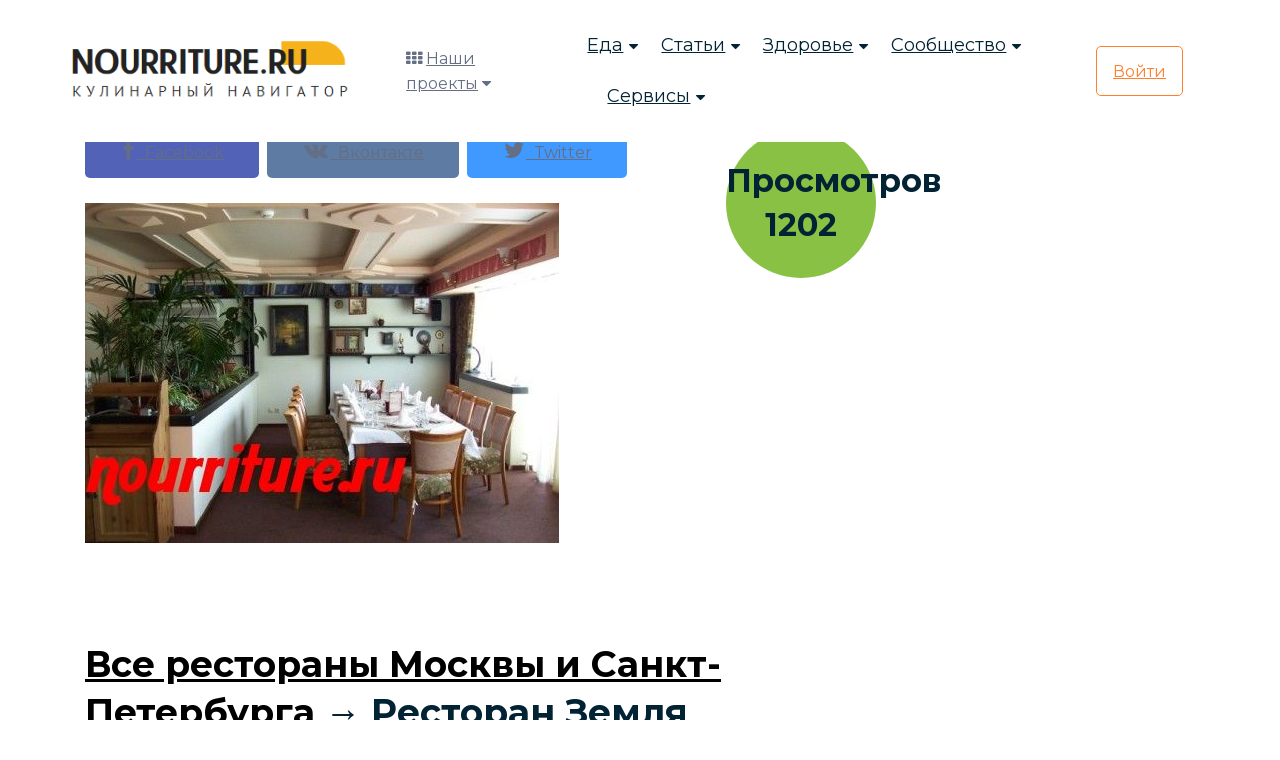

--- FILE ---
content_type: text/html; charset=UTF-8
request_url: https://nourriture.ru/restoran-kafe-bar/1432961/
body_size: 10937
content:
<!DOCTYPE html>
<html lang="ru">
<head>
    <meta charset="UTF-8">
    <meta name="viewport" content="width=device-width, initial-scale=1.0">
    <!--[if IE]><meta http-equiv="X-UA-Compatible" content="IE=edge" /><![endif]-->
    <!--[if IE]><meta http-equiv="X-UA-Compatible" content="ie=edge"><![endif]-->
    <link rel="stylesheet" href="/bitrix/templates/domain/assets/css/vendor.css">
    <link rel="stylesheet" href="/bitrix/templates/domain/assets/css/style.css">
    <link rel="stylesheet" href="/bitrix/templates/domain/assets/css/responsive.css">
	<link rel="stylesheet" href="/bitrix/templates/domain/assets/css/custom.css">
    <title>Как правильно готовить? </title>
	<meta name="description" content="Как правильно готовить?" />
	<meta name="keywords" content="Как правильно готовить?" />
	<meta property="og:title" content=""/>
	<meta property="og:description" content=""/>
	<meta property="og:image" content=""/>
	<meta property="og:url" content=""/>
	<meta property="og:type" content=""/>
	<meta property="twitter:title" content=""/>
	<meta property="twitter:description" content=""/>
	<meta property="twitter:image" content=""/>
	<meta property="twitter:site" content=""/>
	<meta name="zen-verification" content="hA20AkRR1ZjQmGEuaeo5OydqY9Wjek5byRMJcJvRSZJ6Ddrm4kQ0b1AmbS2Ortyz" />
	<link href="/bitrix/templates/domain/mediaelementjs/mediaelementplayer.min.css" rel="stylesheet"/>
	<link rel="stylesheet" href="/bitrix/templates/domain/mediaelementjs/quality.min.css"/>
	<!-- Yandex.RTB -->
			<!-- Yandex.RTB -->
</head>

	<body>
	
    <!-- search popup start-->
    <div class="body-overlay" id="body-overlay"></div>
    <div class="td-search-popup" id="td-search-popup">
		<form action="/search/" class="search-form">
            <div class="form-group">
                <input type="text" class="form-control" name="q" placeholder="Введите запрос.....">
            </div>
            <button type="submit" class="submit-btn"><i class="fa fa-search"></i></button>
        </form>
    </div>
    <!-- search popup end-->

    <!-- navbar start -->
    <div class="navbar-area navbar-area-1">
        <nav class="navbar navbar-expand-lg">
            <div class="container nav-container">
                <div class="responsive-mobile-menu">
                    <button class="menu toggle-btn d-block d-lg-none" data-target="#themefie_main_menu" aria-expanded="false" aria-label="Toggle navigation">
                        <span class="icon-left"></span>
                        <span class="icon-right"></span>
                    </button>
                </div>
                <div class="logo">
					<a class="main-logo" href="https://nourriture.ru"><img src="/bitrix/templates/domain/assets/img/logo.png" alt="img"></a>
                </div>
                <div class="nav-left-part">
                    <div class="header-cat-menu">
                        <i class="fa fa-th"></i>
                        <a href="#">Наши проекты</a>
                        <i class="fa fa-caret-down"></i>
                        <ul>
    				<li><a href="https://t.me/HomeBookeepingBot" rel="nofollow" target="_blank"><i class="fa fa-shopping-basket"></i> Бюджет семьи</a></li>
				<li><a href="https://t.me/schnurrdeutsch" target="_blank"><i class="fa fa-language"></i> Обучение немецкому языку (пилот)</a></li>
    				<li><a href="https://projects.abspublisher.com/" target="_blank"><i class="fa fa-language"></i> Все проекты</a></li>
    				<li><a href="https://horoscopes.nourriture.ru/" target="_blank"><i class="fa fa-clone"></i> Гороскоп на неделю</a></li>
    				<li><a href="https://en-erot.mq2.ru/" target="_blank"><i class="fa fa-clone"></i> Элитная литература</a></li>
    				<li><a href="https://mq2.ru" target="_blank"><i class="fa fa-language"></i> Книжный проект</a></li>
			</ul>
		    </div>
                </div>
                <div class="collapse navbar-collapse" id="themefie_main_menu">
                    <ul class="navbar-nav menu-open text-left pl-lg-5">
                        <li class="menu-item-has-children current-menu-item">
                            <a href="#">Еда</a>
                            <ul class="sub-menu">
                                <li><a href="/recipes/">Рецепты</a></li>
                                <li><a href="/katalog-retseptov/">Категории рецептов</a></li>
                                <li><a href="/stati-po-produktam/">Продукты</a></li>
                                <li><a href="/kukhni-narodov-mira/">Кухни мира</a></li>
                                <li><a href="/kak-pravilno-gotovit/">Мастерклассы</a></li>
                            </ul>
                        </li>
                        <li class="menu-item-has-children current-menu-item">
                            <a href="#">Статьи</a>
                            <ul class="sub-menu">
                                <li><a href="/interesnoe-o-ede/">Интересное о еде</a></li>
                                <li><a href="/detyam-o-ede/">Детям о еде</a></li>
                                <li><a href="/rasskazy-o-ede/">Рассказы о еде</a></li>
                                <li><a href="/news-intresting/">Интересные новости и статьи</a></li>
								<li><a href="/fen-shuy-i-mistika/">Фен-шуй и мистика</a></li>
                            </ul>
                        </li>
                        <li class="menu-item-has-children current-menu-item">
                            <a href="#">Здоровье</a>
                            <ul class="sub-menu">
                                <li><a href="/zdorovyj-obraz-zhizni/">ЗОЖ</a></li>
                                <li><a href="/sistemy-pitaniya/">Системы питания</a></li>
								<li><a href="/diagnostika-zabolevaniy/">Диагностика заболеваний</a></li>
                            </ul>
                        </li>
                        <li class="menu-item-has-children current-menu-item">
                            <a href="#">Сообщество</a>
                            <ul class="sub-menu">
                                <li><a href="/retsepty-s-fotografiyami/"><i class="fa fa-list"></i> Пошаговые рецепты</a></li>
                            </ul>
                        </li>
                        <li class="menu-item-has-children current-menu-item">
                            <a href="#">Сервисы</a>
                            <ul class="sub-menu">
								<li><a class="search" href="#"><i class="fa fa-search"></i> Искать</a></li>
								<li><a href="https://horoscopes.nourriture.ru/"><i class="fa fa-clone"></i> Гороскоп на неделю</a></li>
								<li><a href="/audio/"><i class="fa fa-music"></i> Слушать релакс</a></li>
                                <li><a href="/hozyakam-na-zametku/"><i class="fa fa-sticky-note-o"></i> Хозяйкам на заметку</a></li>
                                <li><a href="/meditsinskiy-spravochnik/"><i class="fa fa-book"></i> Справочник заболеваний</a></li>
								<li><a href="/test-online/"><i class="fa fa-graduation-cap"></i> Тесты</a></li>
								<li><a href="/horoskop/c/sonnik/"><i class="fa fa-clone"></i> Сонник</a></li>
								<li><a href="/tarot4cards/"><i class="fa fa-sign-language"></i> Гадание на Таро</a></li>
                            </ul>
                        </li>
						<li class="menu-item-has-children current-menu-item d-block d-md-none">
                            <a href="#">Наши проекты</a>
                            <ul class="sub-menu">
								<li><a href="https://projects.abspublisher.com/" rel="nofollow" target="_blank"><i class="fa fa-language"></i> Все проекты</a></li>
                            </ul>
                        </li>
                    </ul>
                </div>
								<div class="nav-right-part nav-right-part-mobile">
                    <a class="search" href="#"><i class="fa fa-search"></i></a>
                    <a class="btn btn-base" href="/auth/">Войти</a>
                </div>
                <div class="nav-right-part nav-right-part-desktop">
                    <a class="btn btn-white" href="/auth/">Войти</a>
                </div>
				            </div>
        </nav>
    </div>
    <!-- navbar end -->

<!--'start_frame_cache_3JiYAU'-->
<section class="page-section breadcrumbs">
	<div class="container">
		<div class="page-header">
			<h1 itemprop="name">Ресторан Земля Санникова</h1>
		</div>
		<ul class="breadcrumb">
			<li><a href="/">Кулинарный портал</a></li>
			<li><a href="/content/aticle3/">Готовим правильно</a></li>
			<li><a href="/restoran-kafe-bar/">Рестораны Москвы / Рестораны Санкт-Петербурга</a></li>
		</ul>
	</div>
</section>

<section class="page-section with-sidebar">
	<div class="container">
		<div class="row">
			
			<div class="col-md-9 content" id="content">
				<article class="post-wrap post-single">
					<div class="row">
						<div class="col-sm-9">
															<div class="post-media">
																		<a class="btn btn-theme" style="background-color: #5262B7; border-color: #5262B7;" href="http://www.facebook.com/sharer.php?s=100&p[url]=http%3A%2F%2Fnourriture.ru%2Frestoran-kafe-bar%2F1432961%2F&p[title]=&p[summary]=&p[images][0]=http%3A%2F%2Fnourriture.ru%2Fupload%2Fiblock%2Fdfe%2FRestoran-Zemlya-Sannikova.jpg" onclick="window.open(this.href, this.title, 'toolbar=0, status=0, width=548, height=325'); return false;" title="Поделиться на Facebook" target="_parent"><i class="fa fa-facebook" style="font-size: 22px;"></i>&nbsp;&nbsp;Facebook</a>&nbsp;&nbsp;<a class="btn btn-theme" style="background-color: #5E7BA3; border-color: #5E7BA3;" href="http://vkontakte.ru/share.php?url=http%3A%2F%2Fnourriture.ru%2Frestoran-kafe-bar%2F1432961%2F&title=&description=&image=http%3A%2F%2Fnourriture.ru%2Fupload%2Fiblock%2Fdfe%2FRestoran-Zemlya-Sannikova.jpg&noparse=true" onclick="window.open(this.href, this.title, 'toolbar=0, status=0, width=548, height=325'); return false;" title="Рассказать в Вконтакте" target="_parent"><i class="fa fa-vk" style="font-size: 22px;"></i>&nbsp;&nbsp;Вконтакте</a>&nbsp;&nbsp;<a class="btn btn-theme" style="background-color: #4099FF; border-color: #4099FF;" href="http://twitter.com/share?text=&hashtags=+via+%40nourriture+%23nurnur&url=http%3A%2F%2Fnourriture.ru%2Frestoran-kafe-bar%2F1432961%2F" title="Поделиться в Твиттере" onclick="window.open(this.href, this.title, 'toolbar=0, status=0, width=548, height=325'); return false" target="_parent"><i class="fa fa-twitter" style="font-size: 22px;"></i>&nbsp;&nbsp;Twitter</a><br/><br/>
									<img src="/upload/iblock/dfe/Restoran-Zemlya-Sannikova.jpg" itemprop="resultPhoto" alt="Ресторан Земля Санникова" title="Ресторан Земля Санникова" />
								</div>
													</div>
						<div class="col-sm-3">
							<div style="background-color: #89c144; text-align: center; height: 150px; width: 150px; vertical-align: middle; border-radius: 50%; -webkit-border-radius:50%; -moz-border-radius:50%; -khtml-border-radius:50%; padding-top: 31px;"><h3 class="abs-white">Просмотров<br>1202</h3></div>
						</div>
					</div>
					<div class="row">
						<div class="col-sm-12">
						<!-- Google Banner -->
							<div class="hidden-xs hidden-sm text-center">
																<!-- nourriture.ru большой горизонтальный баннер -->
								<ins class="adsbygoogle"
									 style="display:inline-block;width:728px;height:90px"
									 data-ad-client="ca-pub-6616628086370262"
									 data-ad-slot="7987835432"></ins>
															</div>
						<!-- Google Banner -->
						</div>
					</div>
					<div class="post-header">
						<h2 class="post-title"><a title="Взрослым о еде" style="color: black; text-decoration: underline;" href="/restoran-kafe-bar/">Все рестораны Москвы и Санкт-Петербурга</a> → Ресторан Земля Санникова</h2>
						<div class="post-meta">
							<!-- AddThis Button BEGIN -->
							<div class="addthis_toolbox addthis_default_style addthis_32x32_style text-center">
								<a class="addthis_button_vk"></a>
								<a class="addthis_button_facebook"></a>
								<a class="addthis_button_odnoklassniki_ru"></a>
								<a class="addthis_button_mymailru"></a>
								<a class="addthis_button_twitter"></a>
								<a class="addthis_button_livejournal"></a>
								<a class="addthis_button_google_plusone_share"></a>
								<a class="addthis_button_favorites"></a>
								<a class="addthis_button_email"></a>
								<a class="addthis_button_print"></a>
								<a class="addthis_button_compact"></a>
								<a class="addthis_counter addthis_bubble_style"></a>
							</div>

																					<!-- AddThis Button END -->
						</div><br/>
					</div>
					<div class="post-body">
						<div class="post-excerpt">
							<div class="abs-slidebox">
																	<div class="abs-slidebox abs-resize" itemprop="recipeInstructions">Тип: Ресторан, Банкетный зал, Бар, Бильярдная, Караоке-бар, Клуб, Пивной ресторан, Спорт-бар

Кухня: Европейская, Русская

Адрес: Москва, Санникова ул., д. 17, стр. 2

Количество залов: Ресторан - 55 мест, спорт-бар - 40 мест, бар в бильярде - 40 мест, бильярд - 7 столов (русский бильярд - 5 столов, пул - 2 стола)

Метро: Отрадное

Часы работы: Вс.-чт.: с 12.00 до 02.00; пт., сб.: с 12.00 до 05.00

Средний счет: 500-1000р.




<center>
<p>Адрес: Москва, Санникова ул., д. 17, стр. 2</p>
<div id="YMapsID" style="width:600px;height:400px"></div>
</center>
<br/></div>
																<div class="ingridients">																												Город ресторана: Москва									<br />
																																					Тип ресторана: Смешанный									<br />
																																					Телефон ресторана: (499) 904-51-54									<br />
																	</div>
							</div>
							<br/>
														<div class="row">
																<ins class="adsbygoogle"
									 style="display:block"
									 data-ad-format="autorelaxed"
									 data-ad-client="ca-pub-6616628086370262"
									 data-ad-slot="4352221941"></ins>
															</div>
							<br/>
							<div>
																																																																																																																	</div>
		
							<div id="slidebox" class="hidden-md hidden-sm hidden-xs">
								<a class="close"></a>
								<h3>Читайте также:</h3>
								<div style="clear: both; border-top: 1px dotted #AD0366; margin-bottom: 5px; height: 90px;"><a href="/recipes/18243/" target="_blank"><img src="/upload/iblock/1a9/22848640_s.jpg" border='0' style='float: left; padding: 5px;' alt="" width="74" height="52" /></a><h4><a href="/recipes/18243/" target="_blank">Желе из калины (без желатина)</a></h4></div><div style="clear: both; border-top: 1px dotted #AD0366; margin-bottom: 5px; height: 90px;"><a href="/recipes/1454850/" target="_blank"><img src="/upload/iblock/78f/marshgrenadyerovpodomashnemuavstriyskoeblyudo.jpg" border='0' style='float: left; padding: 5px;' alt="" width="74" height="49" /></a><h4><a href="/recipes/1454850/" target="_blank">&quot;Марш гренадёров&quot; по-домашнему (австрийское блюдо)</a></h4></div><div style="clear: both; border-top: 1px dotted #AD0366; margin-bottom: 5px; height: 90px;"><a href="/recipes/18140/" target="_blank"><img src="/upload/iblock/ed8/kalina_s_medom-29901.jpg" border='0' style='float: left; padding: 5px;' alt="" width="74" height="45" /></a><h4><a href="/recipes/18140/" target="_blank">Смесь сока калины и мёда для лечения злокачественных опухолей</a></h4></div><div style="clear: both; border-top: 1px dotted #AD0366; margin-bottom: 5px; height: 90px;"><a href="/recipes/9870/" target="_blank"><img src="/upload/iblock/892/Sup-s-makaronnimi-izdeliyami.jpg" border='0' style='float: left; padding: 5px;' alt="" width="74" height="54" /></a><h4><a href="/recipes/9870/" target="_blank">Суп с макаронными изделиями и мясными консервами</a></h4></div>							</div>
													</div>
					</div>
				</article>
			</div>

			<aside class="col-md-3 sidebar hidden-sm hidden-xs" id="sidebar">
							</aside>
			
			<aside class="col-md-3 sidebar hidden-md hidden-lg" id="sidebar-2">
							</aside>

		</div>
	</div>
</section>

<!-- widget -->
<section>
	<div class="container">
		<div class="row">
			<div class="col-md-4 content">
				<h4 class="widget-title"><span>Детям о еде</span></h4>
				<div class="product-list">
							<div class="media">
		<a class="pull-left media-link" href="/content/detyam-o-ede/stishok-o-polze-petrushki-i-tomatnogo-soka/">
			<img class="media-object" width="100%" src="/upload/iblock/8a1/depositphotos_47125911_s_2015.jpg" alt="Стишок о пользе петрушки и томатного сока" title="Стишок о пользе петрушки и томатного сока">
			<i class="fa fa-plus"></i>
		</a>
		<div class="media-body">
			<h4 class="media-heading"><a href="/content/detyam-o-ede/stishok-o-polze-petrushki-i-tomatnogo-soka/">Стишок о пользе петрушки и томатного сока</a></h4>
			<div class="price"><ins><i class="fa fa-eye"></i>&nbsp;2866&nbsp;&nbsp;<i class="fa fa-heart"></i>&nbsp;955</ins></div>
		</div>
	</div>
		<div class="media">
		<a class="pull-left media-link" href="/content/detyam-o-ede/buratino-est-lukovitsu-iz-skazki-a-tolstogo-priklyucheniya-buratino-ili-zolotoy-klyuchik-/">
			<img class="media-object" width="100%" src="/upload/iblock/858/Depositphotos_9204222_s_2015.jpg" alt="Буратино ест луковицу (из сказки А. Толстого &quot;Приключения Буратино, или Золотой Ключик&quot;)" title="Буратино ест луковицу (из сказки А. Толстого &quot;Приключения Буратино, или Золотой Ключик&quot;)">
			<i class="fa fa-plus"></i>
		</a>
		<div class="media-body">
			<h4 class="media-heading"><a href="/content/detyam-o-ede/buratino-est-lukovitsu-iz-skazki-a-tolstogo-priklyucheniya-buratino-ili-zolotoy-klyuchik-/">Буратино ест луковицу (из сказки А. Толстого &quot;Приключения Буратино, или Золотой Ключик&quot;)</a></h4>
			<div class="price"><ins><i class="fa fa-eye"></i>&nbsp;14997&nbsp;&nbsp;<i class="fa fa-heart"></i>&nbsp;4999</ins></div>
		</div>
	</div>
		<div class="media">
		<a class="pull-left media-link" href="/content/detyam-o-ede/pesenka-schitalka-pro-apelsin-iz-multfilma-vesyelaya-karusel-/">
			<img class="media-object" width="100%" src="/upload/iblock/c6b/12269709_s.jpg" alt="Песенка-считалка про апельсин (из мультфильма &quot;Весёлая карусель&quot;)" title="Песенка-считалка про апельсин (из мультфильма &quot;Весёлая карусель&quot;)">
			<i class="fa fa-plus"></i>
		</a>
		<div class="media-body">
			<h4 class="media-heading"><a href="/content/detyam-o-ede/pesenka-schitalka-pro-apelsin-iz-multfilma-vesyelaya-karusel-/">Песенка-считалка про апельсин (из мультфильма &quot;Весёлая карусель&quot;)</a></h4>
			<div class="price"><ins><i class="fa fa-eye"></i>&nbsp;7222&nbsp;&nbsp;<i class="fa fa-heart"></i>&nbsp;2407</ins></div>
		</div>
	</div>
				</div>
			</div>
			<div class="col-md-4 content">
				<h4 class="widget-title"><span>Продуктовый алфавит</span></h4>
				<div class="product-list">
							<div class="media">
		<a class="pull-left media-link" href="/content/aticle/9213/">
			<img class="media-object" width="100%" src="" alt="" title="">
			<i class="fa fa-plus"></i>
		</a>
		<div class="media-body">
			<h4 class="media-heading"><a href="/content/aticle/9213/">Мероу (морской каменный окунь)</a></h4>
			<div class="price"><ins><i class="fa fa-eye"></i>&nbsp;7499&nbsp;&nbsp;<i class="fa fa-heart"></i>&nbsp;2500</ins></div>
		</div>
	</div>
		<div class="media">
		<a class="pull-left media-link" href="/content/aticle/1405225/">
			<img class="media-object" width="100%" src="/upload/iblock/225/78440528_s320x2401.jpg" alt="Ветви облепихи: полезные свойства веток облепихи" title="Ветви облепихи: полезные свойства веток облепихи">
			<i class="fa fa-plus"></i>
		</a>
		<div class="media-body">
			<h4 class="media-heading"><a href="/content/aticle/1405225/">Ветви облепихи: полезные свойства веток облепихи</a></h4>
			<div class="price"><ins><i class="fa fa-eye"></i>&nbsp;24452&nbsp;&nbsp;<i class="fa fa-heart"></i>&nbsp;8151</ins></div>
		</div>
	</div>
		<div class="media">
		<a class="pull-left media-link" href="/content/aticle/1455092/">
			<img class="media-object" width="100%" src="/upload/iblock/407/Depositphotos_17482689_s.jpg" alt="Картофель сорта &quot;светлячок&quot; (украинская селекция) " title="Картофель сорта &quot;светлячок&quot; (украинская селекция) ">
			<i class="fa fa-plus"></i>
		</a>
		<div class="media-body">
			<h4 class="media-heading"><a href="/content/aticle/1455092/">Картофель сорта &quot;светлячок&quot; (украинская селекция) </a></h4>
			<div class="price"><ins><i class="fa fa-eye"></i>&nbsp;2515&nbsp;&nbsp;<i class="fa fa-heart"></i>&nbsp;838</ins></div>
		</div>
	</div>
				</div>
			</div>
			<div class="col-md-4 content">
				<h4 class="widget-title"><span>Правильное питание</span></h4>
				<div class="product-list">
							<div class="media">
		<a class="pull-left media-link" href="/content/aticle3/16407/">
			<img class="media-object" width="100%" src="/upload/iblock/e37/11891420_s.jpg" alt="Как приготовить настой из цветков сливы?" title="Как приготовить настой из цветков сливы?">
			<i class="fa fa-plus"></i>
		</a>
		<div class="media-body">
			<h4 class="media-heading"><a href="/content/aticle3/16407/">Как приготовить настой из цветков сливы?</a></h4>
			<div class="price"><ins><i class="fa fa-eye"></i>&nbsp;6167&nbsp;&nbsp;<i class="fa fa-heart"></i>&nbsp;2056</ins></div>
		</div>
	</div>
		<div class="media">
		<a class="pull-left media-link" href="/content/aticle3/1470022/">
			<img class="media-object" width="100%" src="/upload/iblock/3aa/kak_varit_varene_iz_rayskikh_yablok.jpg" alt="Как варить варенье из райских яблок?" title="Как варить варенье из райских яблок?">
			<i class="fa fa-plus"></i>
		</a>
		<div class="media-body">
			<h4 class="media-heading"><a href="/content/aticle3/1470022/">Как варить варенье из райских яблок?</a></h4>
			<div class="price"><ins><i class="fa fa-eye"></i>&nbsp;6526&nbsp;&nbsp;<i class="fa fa-heart"></i>&nbsp;2175</ins></div>
		</div>
	</div>
		<div class="media">
		<a class="pull-left media-link" href="/content/aticle3/9083/">
			<img class="media-object" width="100%" src="/upload/iblock/9fb/Rybnyje-kotlety.jpg" alt="Рыбные котлеты, битки и кнели" title="Рыбные котлеты, битки и кнели">
			<i class="fa fa-plus"></i>
		</a>
		<div class="media-body">
			<h4 class="media-heading"><a href="/content/aticle3/9083/">Рыбные котлеты, битки и кнели</a></h4>
			<div class="price"><ins><i class="fa fa-eye"></i>&nbsp;14479&nbsp;&nbsp;<i class="fa fa-heart"></i>&nbsp;4826</ins></div>
		</div>
	</div>
				</div>
			</div>
		</div>
	</div>
</section>
<!-- /widget -->

<!--'end_frame_cache_3JiYAU'-->

    <!-- footer area start -->
    <footer class="footer-area pd-top-140">
        <div class="container">
            <div class="footer-top text-center">
                <div class="row justify-content-center">
                    <div class="col-xl-6 col-lg-8">
                        <h2>Подписка на рассылку новостей</h2>
                        <p>Маленькая команда с большими идеями! Мы делаем отличные материалы</p>
                        <div class="subscribe-inner-wrap">
                            <input type="text" placeholder="Введите свой Email">
                            <button class="btn btn-base">Подписаться</button>
                        </div>
                    </div>
                </div>
            </div>
            <div class="row">
                <div class="col-lg-3 col-sm-6">
                    <h4 class="widget-title">Наши проекты</h4>
                    <div class="widget_nav_menu">
                        <ul>
    						<li><a href="https://horoscopes.nourriture.ru/" target="_blank"><i class="fa fa-clone"></i> Гороскоп на неделю</a></li>
    						<li><a href="https://nourriture.ru/audio/" target="_blank"><i class="fa fa-music"></i> Слушать релакс</a></li>
    						<li><a href="https://en-erot.mq2.ru/" target="_blank"><i class="fa fa-clone"></i> Элитная литература</a></li>
    						<li><a href="https://mq2.ru" target="_blank"><i class="fa fa-language"></i> Книжный проект</a></li>
    						<li><a href="https://t.me/schnurrdeutsch" target="_blank"><i class="fa fa-language"></i> Обучение немецкому языку (пилот)</a></li>
						</ul>
                    </div>
                </div>
                <div class="col-lg-3 col-sm-6">
                    <h4 class="widget-title">Быстрый поиск</h4>
					<!--'start_frame_cache_FEp1a6'--><div class="widget_nav_menu">
	<ul>
								<li><i class="fa fa-arrow-circle-right" aria-hidden="true"></i> <a target="_blank" href="https://nourriture.ru/horoskop/">Астрология и здоровье</a></li>
								<li><i class="fa fa-arrow-circle-right" aria-hidden="true"></i> <a target="_blank" href="https://nourriture.ru/search/?q=%D0%9C%D0%B0%D1%81%D1%82%D0%BE%D0%BF%D0%B0%D1%82%D0%B8%D1%8F+%D1%81%D0%B8%D0%BC%D0%BF%D1%82%D0%BE%D0%BC%D1%8B+%D0%B8+%D0%BB%D0%B5%D1%87%D0%B5%D0%BD%D0%B8%D0%B5">Мастопатия симптомы и лечение</a></li>
								<li><i class="fa fa-arrow-circle-right" aria-hidden="true"></i> <a target="_blank" href="https://nourriture.ru/search/?q=%D0%96%D0%B8%D0%BC%D0%BE%D0%BB%D0%BE%D1%81%D1%82%D1%8C+%D1%81%D0%BE%D1%80%D1%82%D0%B0">Жимолость сорта</a></li>
								<li><i class="fa fa-arrow-circle-right" aria-hidden="true"></i> <a target="_blank" href="https://nourriture.ru/search/?q=%D0%9A%D0%90%D0%9C%D0%9D%D0%98+%D0%94%D0%9B%D0%AF+%D0%97%D0%94%D0%9E%D0%A0%D0%9E%D0%92%D0%AC%D0%AF+%D0%A7%D0%95%D0%9B%D0%9E%D0%92%D0%95%D0%9A%D0%90">КАМНИ ДЛЯ ЗДОРОВЬЯ ЧЕЛОВЕКА</a></li>
								<li><i class="fa fa-arrow-circle-right" aria-hidden="true"></i> <a target="_blank" href="/search/?q=%D0%94%D0%98%D0%95%D0%A2%D0%90+%D0%9F%D0%A0%D0%98+%D0%AF%D0%97%D0%92%D0%95%D0%9D%D0%9D%D0%9E%D0%99+%D0%91%D0%9E%D0%9B%D0%95%D0%97%D0%9D%D0%98">ДИЕТА ПРИ ЯЗВЕННОЙ БОЛЕЗНИ</a></li>
								<li><i class="fa fa-arrow-circle-right" aria-hidden="true"></i> <a target="_blank" href="https://nourriture.ru/search/?q=%D0%96%D0%B8%D0%BC%D0%BE%D0%BB%D0%BE%D1%81%D1%82%D1%8C">Жимолость</a></li>
								<li><i class="fa fa-arrow-circle-right" aria-hidden="true"></i> <a target="_blank" href="https://nourriture.ru/search/?q=%D0%9F%D0%BE%D0%B2%D1%8B%D1%88%D0%B5%D0%BD%D0%BD%D1%8B%D0%B9+%D1%85%D0%BE%D0%BB%D0%B5%D1%81%D1%82%D0%B5%D1%80%D0%B8%D0%BD">Повышенный холестерин</a></li>
								<li><i class="fa fa-arrow-circle-right" aria-hidden="true"></i> <a target="_blank" href="https://nourriture.ru/search/?q=%D0%9A%D0%B0%D0%BA+%D1%81%D0%BD%D0%B8%D0%B7%D0%B8%D1%82%D1%8C+%D1%85%D0%BE%D0%BB%D0%B5%D1%81%D1%82%D0%B5%D1%80%D0%B8%D0%BD">Как снизить холестерин</a></li>
			</ul>
</div><!--'end_frame_cache_FEp1a6'-->                </div>
                <div class="col-lg-3 col-sm-6">
                    <h4 class="widget-title">Сервисы</h4>
                    <div class="widget_nav_menu">
                        <ul>
							<li><a class="search" href="#"><i class="fa fa-search"></i> Искать</a></li>
							<li><a href="/audio/"><i class="fa fa-music"></i> Слушать релакс</a></li>
							<li><a href="/hozyakam-na-zametku/"><i class="fa fa-sticky-note-o"></i> Хозяйкам на заметку</a></li>
							<li><a href="/meditsinskiy-spravochnik/"><i class="fa fa-book"></i> Справочник заболеваний</a></li>
							<li><a href="https://horoscopes.nourriture.ru/"><i class="fa fa-star"></i> Гороскоп</a></li>
							<li><a href="/horoskop/c/sonnik/"><i class="fa fa-clone"></i> Сонник</a></li>
							<li><a href="/tarot4cards/"><i class="fa fa-sign-language"></i> Гадание на Таро</a></li>
						</ul>
                    </div>
					<h4 class="widget-title">О проекте</h4>
                    <div class="widget_nav_menu">
                        <ul>
							<li><a href="/o_proekte/"><span>О проекте</span></a></li>
							<li><a href="https://abspublisher.com/advertise" target="_blank"><span>Реклама на сайте</span></a></li>
							                        </ul>
                    </div>
                </div>
                <div class="col-lg-3 col-sm-6">
                    <h4 class="widget-title">Поддержка</h4>
                    <div class="widget_nav_menu mb-5">
                        <ul>
                            <li><a href="/o_proekte/right/"><span>Правила проекта</span></a></li>
														<li><a href="https://abspublisher.com/contacts" target="_blank" rel="nofollow"><span>Связаться с нами</span></a></li>
                        </ul>
                    </div>
                    <h4 class="widget-title">Оставайтесь на связи</h4>
                    <ul class="social-area mb-5 mb-lg-0">
                        <li>
                            <a href="https://www.facebook.com/nourritureru" rel="nofollow" target="_blank"><i class="fa fa-facebook"></i></a>
                        </li>
                        <li>
                            <a href="https://twitter.com/nourriture_ru" rel="nofollow" target="_blank"><i class="fa fa-twitter"></i></a>
                        </li>
                        <li>
                            <a href="https://vk.com/nourriture_ru" rel="nofollow" target="_blank"><i class="fa fa-vk"></i></a>
                        </li>
                        <li>
                            <a href="#" rel="nofollow" target="_blank"><i class="fa fa-instagram"></i></a>
                        </li>
                    </ul>
                </div>
            </div>
            <div class="footer-bottom">
                <div class="row">
                    <div class="col-md-6">
                        <div class="thumb">
                            <img src="/bitrix/templates/domain/assets/img/logo.png" alt="img">
                        </div>
                    </div>
                    <div class="col-md-6 text-md-right mt-3 mt-md-0 align-self-center">
                        <p>© С 11 марта 2012 &ndash; 2025 <a href="https://abspublisher.com/" target="_blank" rel="nofollow"><span>ABSPublisher</span></a>.
						<br/>Использование материалов только с разрешения редакции.</p>
                    </div>
                </div>
            </div>
        </div>
    </footer>
    <!-- footer area end -->

    <!-- back to top area start -->
    <div class="back-to-top">
        <span class="back-top"><i class="fa fa-angle-up"></i></span>
    </div>
    <!-- back to top area end -->

        		        		<!-- Yandex.Metrika counter -->
		<noscript><div><img src="https://mc.yandex.ru/watch/12901312" style="position:absolute; left:-9999px;" alt="" /></div></noscript>
	<!-- /Yandex.Metrika counter -->

<script>window.yaContextCb=window.yaContextCb||[]</script>
<script src="https://yandex.ru/ads/system/context.js" async></script>
<script async src="//pagead2.googlesyndication.com/pagead/js/adsbygoogle.js"></script>
<script>
								(adsbygoogle = window.adsbygoogle || []).push({});
								</script>
<script type="text/javascript">var addthis_config = {"data_track_addressbar":false};</script>
<script type="text/javascript" src="//s7.addthis.com/js/300/addthis_widget.js#pubid=ra-4fa95e6316a2a32c"></script>
<script src="http://api-maps.yandex.ru/1.1/index.xml?key=AOoEY1EBAAAAQeKDEAIA3A63V1f-VQItX8nqTtJls3-xabMAAAAAAAAAAADRzRSoMi2UWlTRZIccc5KPxF4T0g=="
type="text/javascript"></script><script type="text/javascript">
window.onload = function () {
var map = new YMaps.Map(document.getElementById("YMapsID"));
// Установка для карты ее центра и масштаба
map.setCenter(new YMaps.GeoPoint(37.598798,55.862934), 16);
var placemark = new YMaps.Placemark(new YMaps.GeoPoint(37.598798,55.862934));
// Создание стиля для значка метки
var s = new YMaps.Style();
s.iconStyle = new YMaps.IconStyle();
s.iconStyle.href = "/favicon.jpg ";
s.iconStyle.size = new YMaps.Point(24, 24);
s.iconStyle.offset = new YMaps.Point(-12, -24);
s.iconStyle.shadow = new YMaps.IconShadowStyle();
s.iconStyle.shadow.href = "/favicon.ico";
s.iconStyle.shadow.size = new YMaps.Point(16, 16);
s.iconStyle.shadow.offset = new YMaps.Point(-8, -16);
// Создание метки и добавление ее на карту. Вывод на карты
var placemark = new YMaps.Placemark(map.getCenter(), {style: s});
// Задаем контент для балуна
// Название заведения
placemark.name = "Ресторан Земля Санникова";
// Адрес заведения
placemark.description = "Адрес: Москва, Санникова ул., д. 17, стр. 2";
map.addOverlay(placemark);
}
</script><script async src="//pagead2.googlesyndication.com/pagead/js/adsbygoogle.js"></script>
<script>
									 (adsbygoogle = window.adsbygoogle || []).push({});
								</script>
<script type="text/javascript">
								$(function() {
									$(window).scroll(function(){
										var distanceTop = $('div.abs-slidebox:last').offset().top - $(window).height();
										
										if  ($(window).scrollTop() > distanceTop)
											$('#slidebox').animate({'right':'0px'},300);
										else 
											$('#slidebox').stop(true).animate({'right':'-430px'},100);	
									});
									

									$('#slidebox .close').bind('click',function(){
										$(this).parent().remove();
									});
								});
							</script>
<script src="/bitrix/templates/domain/assets/js/vendor.js"></script>
<script src="/bitrix/templates/domain/assets/js/main.js"></script>

<script src="/absgroups/js/jquery.clever-infinite-scroll.js" type="text/javascript"></script>

<script>
	$('#absContentsBegin').cleverInfiteScroll({
		contentsWrapperSelector: '#absContentsBegin',
		contentSelector: '.abscontent',
		nextSelector: '.absnext',
		loadImage: '/absgroups/images/ajax_loader.gif'
	});
	</script>
<script src="/bitrix/templates/domain/mediaelementjs/mediaelement-and-player.min.js"></script>
<script src="/bitrix/templates/domain/mediaelementjs/quality.min.js"></script>

<script>
		var
			sourcesSelector = document.body.querySelectorAll('select'),
			sourcesTotal = sourcesSelector.length
		;

		for (var i = 0; i < sourcesTotal; i++) {
			sourcesSelector[i].addEventListener('change', function (e) {
				var
					media = e.target.closest('.media-container').querySelector('.mejs__container').id,
					player = mejs.players[media]
				;

				player.setSrc(e.target.value.replace('&amp;', '&'));
				player.setPoster('');
				player.load();

			});

			// These media types cannot play at all on iOS, so disabling them
			if (mejs.Features.isiOS) {
				if (sourcesSelector[i].querySelector('option[value^="rtmp"]')) {
					sourcesSelector[i].querySelector('option[value^="rtmp"]').disabled = true;
				}
				if (sourcesSelector[i].querySelector('option[value$="webm"]')) {
					sourcesSelector[i].querySelector('option[value$="webm"]').disabled = true;
				}
				if (sourcesSelector[i].querySelector('option[value$=".mpd"]')) {
					sourcesSelector[i].querySelector('option[value$=".mpd"]').disabled = true;
				}
				if (sourcesSelector[i].querySelector('option[value$=".ogg"]')) {
					sourcesSelector[i].querySelector('option[value$=".ogg"]').disabled = true;
				}
				if (sourcesSelector[i].querySelector('option[value$=".flv"]')) {
					sourcesSelector[i].querySelector('option[value*=".flv"]').disabled = true;
				}
			}
		}

		document.addEventListener('DOMContentLoaded', function() {
			var mediaElements = document.querySelectorAll('video, audio'), total = mediaElements.length;

			for (var i = 0; i < total; i++) {
				new MediaElementPlayer(mediaElements[i], {
					iconSprite: '/bitrix/templates/domain/mediaelementjs/images/mejs-controls.svg',
					success: function () {
						var target = document.body.querySelectorAll('.player'), targetTotal = target.length;
						for (var j = 0; j < targetTotal; j++) {
							target[j].style.visibility = 'visible';
						}
					}
				});
			}
		});
	</script>

<script type="text/javascript" >
	   (function(m,e,t,r,i,k,a){m[i]=m[i]||function(){(m[i].a=m[i].a||[]).push(arguments)};
	   m[i].l=1*new Date();
	   for (var j = 0; j < document.scripts.length; j++) {if (document.scripts[j].src === r) { return; }}
	   k=e.createElement(t),a=e.getElementsByTagName(t)[0],k.async=1,k.src=r,a.parentNode.insertBefore(k,a)})
	   (window, document, "script", "https://mc.yandex.ru/metrika/tag.js", "ym");
	
	   ym(12901312, "init", {
			clickmap:true,
			trackLinks:true,
			accurateTrackBounce:true,
			webvisor:true
	   });
	</script>
</body>
</html>

--- FILE ---
content_type: text/html; charset=utf-8
request_url: https://www.google.com/recaptcha/api2/aframe
body_size: 267
content:
<!DOCTYPE HTML><html><head><meta http-equiv="content-type" content="text/html; charset=UTF-8"></head><body><script nonce="5yAAV5jj_THAayktiysFUg">/** Anti-fraud and anti-abuse applications only. See google.com/recaptcha */ try{var clients={'sodar':'https://pagead2.googlesyndication.com/pagead/sodar?'};window.addEventListener("message",function(a){try{if(a.source===window.parent){var b=JSON.parse(a.data);var c=clients[b['id']];if(c){var d=document.createElement('img');d.src=c+b['params']+'&rc='+(localStorage.getItem("rc::a")?sessionStorage.getItem("rc::b"):"");window.document.body.appendChild(d);sessionStorage.setItem("rc::e",parseInt(sessionStorage.getItem("rc::e")||0)+1);localStorage.setItem("rc::h",'1764337240481');}}}catch(b){}});window.parent.postMessage("_grecaptcha_ready", "*");}catch(b){}</script></body></html>

--- FILE ---
content_type: text/css
request_url: https://nourriture.ru/bitrix/templates/domain/assets/css/style.css
body_size: 16069
content:
@charset "UTF-8";
/*
Theme Name: Dominie
Theme URI: http://themefie.com/dominie
Author: themefie
Author URI: https://themefie.com
Description: Dominie - Online Education Courses HTML Template
Version: 1.0.0
*/
/*--------------------------------------------------------------
>>> TABLE OF CONTENTS:
----------------------------------------------------------------
# Global
    ## Global
    ## Mixins
    ## Variables
    ## Common

# Sections
    ## Nav Bar
    ## Banner
    ## Brand Area
    ## Footer
    ## Widgets

# Elements
    ## accordion
    ## filter
    ## apartment
    ## blog
    ## city
    ## feature
    ## gallery
    ## intro
    ## main-search
    ## pricing
    ## service
    ## team
    ## user-list

--------------------------------------------------------------*/
/*-----------------
    # Typography
-----------------*/
@import url("https://fonts.googleapis.com/css?family=Montserrat:400,400i,500,600,700,800display=swap");
:root {
  --main-color: #ff7f2d;
  --heading-color: #022334;
  --paragraph-color: #646e85;
  --body-font: "Montserrat", sans-serif;
  --body-font-size: 16px;
  --line-height30: 1.6;
}

html {
  -webkit-text-size-adjust: 100%;
  -ms-text-size-adjust: 100%;
  overflow-x: hidden;
  font-family: var(--body-font);
}

* {
  box-sizing: border-box;
  outline: none;
  -moz-osx-font-smoothing: grayscale;
  /* Firefox */
  -webkit-font-smoothing: antialiased;
  /* WebKit  */
}

body {
  margin: 0;
  color: var(--paragraph-color);
  font-family: var(--body-font);
  line-height: var(--line-height30);
  font-size: var(--body-font-size);
}

h1 {
  font-size: 45px;
  line-height: 1.2333333333;
}

h2 {
  font-size: 36px;
  line-height: 1.3380952381;
}

h3 {
  font-size: 32px;
  line-height: 1.3833333333;
}

h4 {
  font-size: 24px;
  line-height: 1.3380952381;
}

h5 {
  font-size: 20px;
  line-height: 1.3380952381;
}

h6 {
  font-size: 16px;
  line-height: 1.2380952381;
}

h1,
h2,
h3,
h4,
h5,
h6 {
  color: var(--heading-color);
  font-weight: 700;
}

p {
  color: var(--paragraph-color);
  -webkit-hyphens: auto;
  hyphens: auto;
  margin-bottom: 10px;
}

a {
  color: inherit;
  text-decoration: none;
  transition: 0.4s;
}

a,
a:hover,
a:focus,
a:active {
  text-decoration: none;
  outline: none;
  color: inherit;
}

a:hover {
  color: var(--main-color);
}

pre {
  word-break: break-word;
}

a i {
  padding: 0 2px;
}

img {
  max-width: 100%;
}

ol {
  counter-reset: counter;
  padding-left: 0;
}

ol li {
  list-style: none;
  margin-bottom: 1rem;
}

ol li:before {
  counter-increment: counter;
  content: counter(counter);
  font-weight: 500;
  margin-right: 10px;
}

button:hover,
button:active,
button:focus {
  outline: 0;
}

/*input and button type focus outline disable*/
input[type=text]:focus,
input[type=email]:focus,
input[type=url]:focus,
input[type=password]:focus,
input[type=search]:focus,
input[type=tel]:focus,
input[type=number]:focus,
textarea:focus,
input[type=button]:focus,
input[type=reset]:focus,
input[type=submit]:focus,
select:focus {
  outline: none;
  box-shadow: none;
  border: 1px solid #ddd;
}

.no-gutter.row,
.no-gutter.container,
.no-gutter.container-fluid {
  margin-left: 0;
  margin-right: 0;
  padding-left: 0;
  padding-right: 0;
}

.no-gutter > [class^=col-] {
  padding-left: 0;
  padding-right: 0;
}

.no-gutter[class^=col-] {
  padding-left: 0;
  padding-right: 0;
}

.h-100vh {
  height: 100vh;
}

code {
  color: #faa603;
}

.check-list {
  margin: 0;
  padding: 0;
  list-style: none;
}
.check-list li {
  display: block;
  padding-left: 20px;
  position: relative;
  z-index: 0;
}
.check-list li:after {
  position: absolute;
  left: 0;
  top: 0;
  font-family: "fontawesome";
  content: "";
  color: var(--main-color);
}

.site-main .comment-navigation,
.site-main .posts-navigation,
.site-main .post-navigation {
  clear: both;
}

.comment-navigation .nav-previous,
.posts-navigation .nav-previous,
.post-navigation .nav-previous {
  float: left;
  width: 50%;
}

.comment-navigation .nav-next,
.posts-navigation .nav-next,
.post-navigation .nav-next {
  float: right;
  text-align: right;
  width: 50%;
}

.comment-navigation .nav-previous > a,
.posts-navigation .nav-previous > a,
.post-navigation .nav-previous > a,
.comment-navigation .nav-next > a,
.posts-navigation .nav-next > a,
.post-navigation .nav-next > a {
  transition: 0.3s ease-in;
}

.comment-navigation .nav-previous:hover > a,
.posts-navigation .nav-previous:hover > a,
.post-navigation .nav-previous:hover > a,
.comment-navigation .nav-next:hover > a,
.posts-navigation .nav-next:hover > a,
.post-navigation .nav-next:hover > a {
  color: var(--main-color);
}

.comment-list li {
  list-style: none;
}

.h-100vh {
  height: 100vh;
}

.position-relative {
  position: relative;
}

/*--------------------------------------------------------------
# Accessibility
--------------------------------------------------------------*/
/* Text meant only for screen readers. */
.screen-reader-text {
  border: 0;
  clip: rect(1px, 1px, 1px, 1px);
  -webkit-clip-path: inset(50%);
          clip-path: inset(50%);
  height: 1px;
  margin: -1px;
  overflow: hidden;
  padding: 0;
  position: absolute !important;
  width: 1px;
  word-wrap: normal !important;
  /* Many screen reader and browser combinations announce broken words as they would appear visually. */
}

.screen-reader-text:focus {
  background-color: #f1f1f1;
  border-radius: 3px;
  box-shadow: 0 0 2px 2px rgba(0, 0, 0, 0.6);
  clip: auto !important;
  -webkit-clip-path: none;
          clip-path: none;
  color: #21759b;
  display: block;
  font-size: 15px;
  font-size: 0.875rem;
  font-weight: bold;
  height: auto;
  left: 5px;
  line-height: normal;
  padding: 15px 23px 14px;
  text-decoration: none;
  top: 5px;
  width: auto;
  z-index: 100000;
  /* Above WP toolbar. */
}

/* Do not show the outline on the skip link target. */
#content[tabindex="-1"]:focus {
  outline: 0;
}

/*--------------------------------------------------------------
# Alignments
--------------------------------------------------------------*/
.alignleft {
  float: left;
  clear: both;
  margin-right: 20px;
}

.alignright {
  float: right;
  clear: both;
  margin-left: 20px;
}

.aligncenter {
  clear: both;
  display: block;
  margin: 0 auto 1.75em;
}

.alignfull {
  margin: 1.5em 0;
  max-width: 100%;
}

.alignwide {
  max-width: 1100px;
}

/*--------------------------------------------------------------
# Clearings
--------------------------------------------------------------*/
.clear:before,
.clear:after,
.entry-content:before,
.entry-content:after,
.comment-content:before,
.comment-content:after,
.site-header:before,
.site-header:after,
.site-content:before,
.site-content:after,
.site-footer:before,
.site-footer:after {
  content: "";
  display: table;
  table-layout: fixed;
}

.clear:after,
.entry-content:after,
.comment-content:after,
.site-header:after,
.site-content:after,
.site-footer:after {
  clear: both;
}

/*--------------------------------------------------------------
## Posts and pages
--------------------------------------------------------------*/
.sticky {
  display: block;
}

.updated:not(.published) {
  display: none;
}

/*--------------------------------------------------------------
# Media
--------------------------------------------------------------*/
.page-content .wp-smiley,
.entry-content .wp-smiley,
.comment-content .wp-smiley {
  border: none;
  margin-bottom: 0;
  margin-top: 0;
  padding: 0;
}

/* Make sure embeds and iframes fit their containers. */
embed,
iframe,
object {
  max-width: 100%;
}

/* Make sure logo link wraps around logo image. */
.custom-logo-link {
  display: inline-block;
}

/*--------------------------------------------------------------
## Captions
--------------------------------------------------------------*/
.wp-caption {
  margin-bottom: 1.5em;
  max-width: 100%;
  clear: both;
}

.wp-caption img[class*=wp-image-] {
  display: block;
  margin-left: auto;
  margin-right: auto;
}

.wp-caption .wp-caption-text {
  margin: 0.8075em 0;
}

.wp-caption-text {
  text-align: center;
}

/*----------------------------------------
    # Unit test
------------------------------------------*/
.wp-link-pages a {
  margin: 0 5px;
  transition: 0.3s ease-in;
}

.wp-link-pages {
  margin-bottom: 30px;
  margin-top: 25px;
}

.wp-link-pages span,
.wp-link-pages a {
  border: 1px solid #e2e2e2;
  padding: 5px 15px;
  display: inline-block;
}

.wp-link-pages .current,
.wp-link-pages a:hover {
  background-color: var(--main-color);
  color: #fff;
  border-color: var(--main-color);
}

.wp-link-pages span:first-child {
  margin-right: 5px;
}

dl,
ol,
ul {
  padding-left: 15px;
}

.post-password-form input {
  display: block;
  border: 1px solid #e2e2e2;
  height: 50px;
  border-radius: 3px;
  padding: 0 20px;
}

.post-password-form label {
  font-weight: 600;
  color: #333;
}

.post-password-form input[type=submit] {
  width: 100px;
  height: 50px;
  background-color: var(--main-color);
  color: #fff;
  font-size: 15px;
  font-weight: 600;
  letter-spacing: 1px;
  border: none;
  cursor: pointer;
  transition: 0.3s ease-in;
}

.post-password-form input[type=submit]:hover {
  background-color: #121A2F;
}

.footer-widget .table td,
.footer-widget .table th {
  padding: 0.5rem !important;
}

.custom-gutters-14 > .col,
.custom-gutters-14 > [class*=col-] {
  padding-right: 7px;
  padding-left: 7px;
}

.custom-gutters-20 > .col,
.custom-gutters-20 > [class*=col-] {
  padding-right: 10px;
  padding-left: 10px;
}

@media all and (min-width: 1300px) {
  .container-large {
    max-width: 1250px;
  }
}
@media all and (min-width: 1600px) {
  .container {
    max-width: 1440px;
  }

  .container-large {
    max-width: 1550px;
  }
}
/*---------------------------------------
    ## Button
---------------------------------------*/
.btn {
  height: 50px;
  line-height: 50px;
  padding: 0 35px;
  overflow: hidden;
  position: relative;
  border: 0;
  transition: all 0.5s ease;
  font-weight: 400;
  display: inline-block;
  transform: perspective(1px) translateZ(0);
  border-radius: 5px;
}
.btn:focus, .btn:active {
  outline: 0;
  box-shadow: none;
}
.btn img {
  margin-right: 7px;
  margin-top: -1px;
}

.btn-base {
  color: #fff;
  border: 0;
  background: var(--main-color);
}
.btn-base:before {
  content: "";
  position: absolute;
  z-index: -1;
  top: 0;
  left: 0;
  right: 0;
  bottom: 0;
  background: #022334;
  transform: scaleX(0);
  transform-origin: 0 50%;
  transition-duration: 0.4s;
}
.btn-base:hover, .btn-base:focus {
  color: #fff;
}
.btn-base:hover:before, .btn-base:focus:before {
  transform: scaleX(1);
}

.btn-border {
  color: var(--main-color);
  border: 1px solid var(--main-color);
  background: transparent;
}
.btn-border:before {
  content: "";
  position: absolute;
  z-index: -1;
  top: 0;
  left: 0;
  right: 0;
  bottom: 0;
  background: var(--main-color);
  transform: scaleX(0);
  transform-origin: 0 50%;
  transition-duration: 0.4s;
}
.btn-border:hover, .btn-border:focus {
  color: #fff;
}
.btn-border:hover:before, .btn-border:focus:before {
  transform: scaleX(1);
}

.btn-border-white {
  color: #ffffff;
  border: 1px solid #ffffff;
  background: transparent;
}
.btn-border-white:before {
  content: "";
  position: absolute;
  z-index: -1;
  top: 0;
  left: 0;
  right: 0;
  bottom: 0;
  background: #ffffff;
  transform: scaleX(0);
  transform-origin: 0 50%;
  transition-duration: 0.4s;
}
.btn-border-white:hover, .btn-border-white:focus {
  color: var(--main-color);
}
.btn-border-white:hover:before, .btn-border-white:focus:before {
  transform: scaleX(1);
}

.btn-white {
  color: var(--main-color);
  border: 0;
  background: #fff;
  border: 1px solid var(--main-color);
}
.btn-white:before {
  content: "";
  position: absolute;
  z-index: -1;
  top: 0;
  left: 0;
  right: 0;
  bottom: 0;
  background: #022334;
  transform: scaleX(0);
  transform-origin: 0 50%;
  transition-duration: 0.4s;
}
.btn-white:hover, .btn-white:focus {
  color: #fff;
  border: 1px solid #022334;
}
.btn-white:hover:before, .btn-white:focus:before {
  transform: scaleX(1);
}

/*------------------------------------------------
    ## Section title
------------------------------------------------*/
.section-title {
  margin-bottom: 47px;
  position: relative;
}
.section-title .sub-title {
  color: var(--main-color);
}
.section-title h2 {
  margin-bottom: 0;
}
.section-title p {
  margin-bottom: 0;
  margin-top: 13px;
}
.section-title a {
  margin-top: 25px;
}

.evt-list {
  margin: 0;
  padding: 0;
}
.evt-list li {
  list-style: none;
  margin-bottom: 3px;
}
.evt-list.style-white li {
  color: #fff;
}

/*------------------------------------------------
    ## Back Top
------------------------------------------------*/
.back-to-top {
  position: fixed;
  right: 30px;
  bottom: 30px;
  width: 44px;
  height: 44px;
  color: #fff;
  background-color: var(--main-color);
  text-align: center;
  line-height: 44px;
  z-index: 99;
  font-size: 25px;
  cursor: pointer;
  box-shadow: 0 0 5px rgba(0, 0, 0, 0.1);
  display: none;
  animation: backto-top-bounce 4s infinite ease-in-out;
  border-radius: 4px;
}
@keyframes backto-top-bounce {
  0% {
    transform: translateY(-5px);
  }
  50% {
    transform: translateY(10px);
  }
  100% {
    transform: translateY(-5px);
  }
}
/*-----------------------------------------
    ## Preloader Css
-------------------------------------------*/
.pre-wrap {
  position: fixed;
  content: "";
  transform: translate(-100%, -240%);
  font-size: 62px;
}

.preloader-inner {
  position: fixed;
  left: 0;
  top: 0;
  z-index: 999999999999;
  background-color: rgba(2, 48, 71, 0.9);
  width: 100%;
  height: 100%;
  display: flex;
  align-items: center;
  justify-content: center;
}
.preloader-inner .cancel-preloader {
  position: absolute;
  bottom: 30px;
  right: 30px;
}
.preloader-inner .cancel-preloader a {
  background-color: #fff;
  font-weight: 600;
  text-transform: capitalize;
  color: var(--main-color);
  width: 200px;
  height: 50px;
  text-align: center;
  line-height: 50px;
  border-radius: 30px;
  display: block;
  transition: all 0.4s ease;
}
.preloader-inner .cancel-preloader a:hover {
  background-color: var(--heading-color);
  color: #fff;
}

.spinner {
  margin: 120px auto;
  width: 60px;
  height: 60px;
  position: relative;
  text-align: center;
  animation: sk-rotate 2s infinite linear;
}

.dot1, .dot2 {
  width: 60%;
  height: 60%;
  display: inline-block;
  position: absolute;
  top: 0;
  background-color: var(--main-color);
  border-radius: 100%;
  animation: sk-bounce 2s infinite ease-in-out;
}

.dot2 {
  top: auto;
  bottom: 0;
  animation-delay: -1s;
}
@keyframes sk-rotate {
  100% {
    transform: rotate(360deg);
    -webkit-transform: rotate(360deg);
  }
}
@keyframes sk-bounce {
  0%, 100% {
    transform: scale(0);
    -webkit-transform: scale(0);
  }
  50% {
    transform: scale(1);
    -webkit-transform: scale(1);
  }
}
/*-----------------------------------------
    ## Breadcumb 
------------------------------------------*/
.breadcrumb-area {
  padding: 186px 0 112px;
  background-size: cover;
  position: relative;
  background-repeat: no-repeat;
  background-position: center;
}
.breadcrumb-area:after {
  content: "";
  position: absolute;
  left: 0;
  right: 0;
  bottom: 0;
  width: 100%;
  height: 100%;
  background: linear-gradient(to top, rgba(0, 0, 0, 0.5) 50%, rgba(0, 0, 100, 0));
  height: 65%;
  transition: all 0.6s ease;
  z-index: 0;
  opacity: 0.5;
}
.breadcrumb-area .breadcrumb-inner {
  position: relative;
  z-index: 2;
}
.breadcrumb-area .page-title {
  font-size: 55px;
  font-weight: 700;
  margin-bottom: 15px;
  color: #fff;
}
.breadcrumb-area .page-list {
  margin: 0;
  padding: 0;
  color: #fff;
}
.breadcrumb-area .page-list li {
  font-size: 16px;
  font-weight: 200;
  list-style: none;
  display: inline-block;
  position: relative;
  padding-left: 8px;
}
.breadcrumb-area .page-list li:after {
  position: absolute;
  left: 0;
  top: 1px;
  content: "/";
  font-family: "fontawesome";
}
.breadcrumb-area .page-list li:first-child {
  padding-left: 0;
}
.breadcrumb-area .page-list li:first-child:after {
  display: none;
}

/*------------------------------------------------
    ## social area
------------------------------------------------*/
.social-area {
  padding: 0;
  margin: 0;
}
.social-area li {
  list-style: none;
  display: inline-block;
  margin-right: 15px;
}
.social-area li:last-child {
  margin-right: 0;
}
.social-area li a {
  transition: 0.4s;
}
.social-area li a:hover {
  color: var(--main-color);
}

.social-area-2 {
  padding: 0;
  margin: 0;
}
.social-area-2 li {
  list-style: none;
  display: inline-block;
  margin: 0 5px;
}
.social-area-2 li a {
  color: #fff;
  transition: 0.4s;
}
.social-area-2 li a:hover {
  color: #022334;
}

/*----------------------------------------
  ## Search Popup
----------------------------------------*/
.td-search-popup.active .search-form {
  visibility: visible;
  opacity: 1;
  width: 40%;
}

.td-search-popup .search-form {
  width: 35%;
  position: absolute;
  position: fixed;
  top: 50%;
  left: 50%;
  transition: all 0.4s ease;
  visibility: hidden;
  opacity: 0;
  transform: translate(-50%, -50%);
  z-index: 999;
}

.td-search-popup .search-form .form-group .form-control {
  border: none;
  border-top-right-radius: 6px;
  border-bottom-right-radius: 6px;
  height: 54px;
  padding: 0 75px 0 25px;
  background: #f7f9fb;
}

.td-search-popup .search-form .form-group .form-control:hover,
.td-search-popup .search-form .form-group .form-control:focus,
.td-search-popup .search-form .form-group .form-control:active {
  outline: 0;
  box-shadow: none;
}

.td-search-popup .search-form .submit-btn {
  position: absolute;
  right: 0;
  top: 0;
  width: 60px;
  height: 54px;
  border: 0;
  border-top-right-radius: 5px;
  border-bottom-right-radius: 5px;
  color: #ffffff;
  transition: all 0.4s ease;
  padding: 0;
  text-align: center;
  cursor: pointer;
  background: var(--main-color);
}

.td-search-popup .search-form .submit-btn:hover,
.td-search-popup .search-form .submit-btn:focus,
.td-search-popup .search-form .submit-btn:active {
  outline: 0;
  box-shadow: none;
}

.body-overlay {
  position: fixed;
  width: 100%;
  height: 100%;
  display: block;
  background: rgba(0, 0, 0, 0.92);
  z-index: 999;
  content: "";
  left: 0;
  top: 0;
  visibility: hidden;
  opacity: 0;
  transition: all 0.4s ease;
  cursor: url([data-uri]), progress;
}

.body-overlay.active {
  visibility: visible;
  opacity: 0.97;
}

.mfp-zoom-in {
  /* animate in */
  /* animate out */
}

.mfp-zoom-in .mfp-content {
  opacity: 0;
  transition: all 0.4s ease;
  transform: scale(0.7);
}

.mfp-zoom-in.mfp-bg {
  opacity: 0;
  transition: all 0.4s ease;
}

.mfp-zoom-in.mfp-ready .mfp-content {
  opacity: 1;
  transform: scale(1);
}

.mfp-zoom-in.mfp-ready.mfp-bg {
  opacity: 0.7;
}

.mfp-zoom-in.mfp-removing .mfp-content {
  transform: scale(0.7);
  opacity: 0;
}

.mfp-zoom-in.mfp-removing.mfp-bg {
  opacity: 0;
}

/*----------------------------------------
  ## log-in Popup
----------------------------------------*/
.td-log-in-popup.active .log-in-form,
.td-log-in-popup.active .log-in-wrap {
  visibility: visible;
  opacity: 1;
}

.td-log-in-popup {
  position: absolute;
  width: 100%;
  top: 0;
  left: 0;
  margin-top: 100px;
}

.td-log-in-popup .log-in-form,
.td-log-in-popup .log-in-wrap {
  transition: all 0.4s ease;
  visibility: hidden;
  opacity: 0;
  position: inherit;
  z-index: 999;
}

.td-log-in-popup .log-in-wrap {
  border-radius: 5px 0 0 5px;
  padding: 169px 48px 143px;
  background: var(--main-color);
}
.td-log-in-popup .log-in-wrap .thumb {
  margin-bottom: 24px;
}
.td-log-in-popup .log-in-wrap p {
  color: #ffffff;
  margin-bottom: 28px;
}
.td-log-in-popup .log-in-wrap .btn {
  width: 280px;
  margin-bottom: 20px;
}

.td-log-in-popup .log-in-form {
  border-radius: 0 5px 5px 0;
  padding: 60px 50px 72px;
  background: #ffffff;
}
.td-log-in-popup .log-in-form .close {
  position: absolute;
  right: 17px;
  top: 13px;
}
.td-log-in-popup .log-in-form .nav-pills {
  width: 100%;
  border: 1px solid var(--main-color);
  border-radius: 5px;
  height: 48px;
  position: relative;
  margin-bottom: 42px;
}
.td-log-in-popup .log-in-form .nav-pills:after {
  content: "";
  position: absolute;
  height: 29px;
  width: 1px;
  background: var(--main-color);
  left: 50%;
  top: 9px;
}
.td-log-in-popup .log-in-form .nav-pills .nav-item {
  width: 50%;
  text-align: center;
  height: 100%;
  background: transparent;
}
.td-log-in-popup .log-in-form .nav-pills .nav-item .nav-link {
  height: 100%;
  background: transparent;
  font-size: 18px;
  font-weight: 600;
  color: var(--heading-color);
  padding: 0;
  line-height: 46px;
}
.td-log-in-popup .log-in-form .nav-pills .nav-item .nav-link.active, .td-log-in-popup .log-in-form .nav-pills .nav-item .nav-link:hover {
  color: var(--main-color);
}
.td-log-in-popup .log-in-form .tab-content .tab-pane .form-group {
  margin-bottom: 12px;
}
.td-log-in-popup .log-in-form .tab-content .tab-pane .form-group label {
  font-size: 14px;
  font-weight: 500;
  color: var(--heading-color);
  margin-bottom: 4px;
}
.td-log-in-popup .log-in-form .tab-content .tab-pane .form-group input {
  height: 50px;
  line-height: 50px;
  border: 1px solid #f3f3f3;
  padding: 0 20px;
  color: #646e85;
  font-size: 14px;
}
.td-log-in-popup .log-in-form .tab-content .tab-pane .form-group input::placeholder {
  color: #646e85;
  font-size: 14px;
}
.td-log-in-popup .log-in-form .tab-content .tab-pane .form-check {
  display: inline-block;
}
.td-log-in-popup .log-in-form .tab-content .tab-pane .form-check .form-check-input {
  margin-top: 7px;
}
.td-log-in-popup .log-in-form .tab-content .tab-pane .form-check .form-check-label {
  font-size: 14px;
  font-weight: 500;
  color: var(--heading-color);
}
.td-log-in-popup .log-in-form .tab-content .tab-pane .lost-password {
  float: right;
  font-size: 14px;
  font-weight: 500;
  color: var(--heading-color);
}
.td-log-in-popup .log-in-form .tab-content .tab-pane .btn {
  margin-top: 22px;
}
.td-log-in-popup .log-in-form .tab-content .tab-pane .other-log-in-area {
  margin-top: 27px;
}
.td-log-in-popup .log-in-form .tab-content .tab-pane .other-log-in-area h6 {
  position: relative;
}
.td-log-in-popup .log-in-form .tab-content .tab-pane .other-log-in-area h6:before {
  content: "";
  position: absolute;
  left: 0;
  top: 50%;
  height: 1px;
  width: 150px;
  background: #aeb5bf;
  margin-top: -1px;
}
.td-log-in-popup .log-in-form .tab-content .tab-pane .other-log-in-area h6:after {
  content: "";
  position: absolute;
  right: 0;
  top: 50%;
  height: 1px;
  width: 150px;
  background: #aeb5bf;
  margin-top: -1px;
}
.td-log-in-popup .log-in-form .tab-content .tab-pane .other-log-in-area .btn {
  border-radius: 5px;
  color: #ffffff;
  height: 50px;
  line-height: 52px;
  margin-top: 18px;
}
.td-log-in-popup .log-in-form .tab-content .tab-pane .other-log-in-area .btn i {
  margin-right: 10px;
}
.td-log-in-popup .log-in-form .tab-content .tab-pane .other-log-in-area .btn-fb {
  background-color: #3b5998;
  margin-right: 7px;
}
.td-log-in-popup .log-in-form .tab-content .tab-pane .other-log-in-area .btn-fb:hover {
  background: var(--main-color);
}
.td-log-in-popup .log-in-form .tab-content .tab-pane .other-log-in-area .btn-google {
  background-color: #4285f4;
}
.td-log-in-popup .log-in-form .tab-content .tab-pane .other-log-in-area .btn-google:hover {
  background: var(--main-color);
}

.owl-nav button {
  height: 50px;
  width: 50px;
  border: 1px solid var(--main-color);
  background: #fff;
  cursor: pointer;
  font-size: 24px;
  font-weight: 700;
  color: var(--main-color);
  transition: 0.4s;
  border-radius: 4px;
  cursor: pointer !important;
}
.owl-nav button:hover {
  background: var(--main-color);
  color: #fff;
}

.owl-dots .owl-dot {
  height: 8px;
  width: 40px;
  border: 0;
  display: inline-block;
  padding: 0;
  margin: 0 4px;
  background: #f8f8f8;
  cursor: pointer !important;
  background: #e5e5e5;
}
.owl-dots .owl-dot.active {
  background: var(--main-color);
}

.slick-dots {
  bottom: -40px;
}
.slick-dots li {
  height: 8px;
  width: 40px;
  border: 0;
  display: inline-block;
  padding: 0;
  margin: 0 4px;
  background: #f8f8f8;
  cursor: pointer !important;
  background: #e5e5e5;
}
.slick-dots li.slick-active {
  background: var(--main-color);
}

.rating-inner {
  color: #ffb700 !important;
}

.dmne-list-inner {
  margin: 0;
  padding: 0;
}
.dmne-list-inner li {
  list-style: none;
  padding-left: 30px;
  color: #022334;
  margin-bottom: 18px;
  position: relative;
}
.dmne-list-inner li:before {
  content: "";
  position: absolute;
  left: 0;
  top: 0;
  font-family: fontAwesome;
  color: var(--main-color);
}
.dmne-list-inner li:last-child {
  margin-bottom: 0;
}

.video-play-btn {
  height: 45px;
  width: 48px;
  display: inline-block;
  background: var(--main-color);
  line-height: 45px;
  text-align: center;
  padding-left: 3px;
  color: #fff;
  border-radius: 4px;
}
.video-play-btn:focus, .video-play-btn:hover {
  color: #fff;
}

/*--------------------------------------------------------------
# Globals
--------------------------------------------------------------*/
.border-none {
  border: 0 !important;
}

.bg-red {
  background: var(--main-color);
}

.bg-black {
  background: #000000;
}

.pd-top-110 {
  padding-top: 110px;
}

.pd-top-120 {
  padding-top: 120px;
}

.pd-top-135 {
  padding-top: 135px;
}

.pd-top-140 {
  padding-top: 140px;
}

.pd-top-150 {
  padding-top: 150px;
}

.pd-top-195 {
  padding-top: 195px;
}

.pd-bottom-110 {
  padding-bottom: 110px;
}

.pd-bottom-120 {
  padding-bottom: 120px;
}

.pd-bottom-130 {
  padding-bottom: 130px;
}

.pd-bottom-140 {
  padding-bottom: 140px;
}

.pd-bottom-150 {
  padding-bottom: 150px;
}

/*---------------------------------------------------
	widget styles
----------------------------------------------------*/
.dmne-sidebar .widget-title {
  margin-bottom: 25px;
}
.dmne-sidebar .widget {
  margin-bottom: 37px;
}

.widget-select-inner ul {
  margin: 0;
  padding: 0;
}
.widget-select-inner ul li {
  list-style: none;
}
.widget-select-inner ul li:last-child .single-select-inner {
  margin-bottom: 0;
}

.single-select-inner {
  font-weight: 600;
  cursor: pointer;
  margin-bottom: 7px;
}

.single-select-inner span {
  position: relative;
  display: inline-block;
  vertical-align: top;
  width: 18px;
  height: 18px;
  border-radius: 0;
  border: 2px solid #022334;
  text-align: center;
  top: 2px;
  margin-right: 5px;
}

.single-select-inner span:before {
  position: absolute;
  top: 0;
  left: 0;
  right: 0;
  bottom: 0;
  opacity: 0;
  text-align: center !important;
  font-size: 11px;
  line-height: 15px;
  vertical-align: middle;
}

.single-select-inner input[type=checkbox] {
  position: absolute;
  opacity: 0;
}

.single-select-inner input[type=checkbox]:checked {
  color: #fff;
  transition: color 0.3s ease-out;
}

.single-select-inner input[type=checkbox]:checked + span {
  border-color: var(--main-color);
  background-color: var(--main-color);
}

.single-select-inner input[type=checkbox]:checked + span:before {
  color: #fff;
  opacity: 1;
  transition: color 0.3s ease-out;
}

.course-view-sitebar {
  margin-top: -345px;
}
.course-view-sitebar .widget {
  background: #fff;
  border: 1px solid #b4b4b4;
  border-radius: 8px;
  padding: 20px;
  margin-bottom: 40px;
}

.widget-video-inner .thumb {
  margin-bottom: 20px;
  position: relative;
}
.widget-video-inner img {
  border-radius: 6px;
}
.widget-video-inner .video-play-btn {
  position: absolute;
  top: 50%;
  left: 50%;
  margin-top: -22px;
  margin-left: -24px;
}
.widget-video-inner .amount {
  margin-bottom: 15px;
}
.widget-video-inner .amount h4 {
  display: inline-block;
  margin-bottom: 0;
  margin-right: 10px;
}
.widget-video-inner .amount del {
  display: inline-block;
  margin-right: 10px;
}
.widget-video-inner .amount h6 {
  display: inline-block;
  margin-bottom: 0;
}
.widget-video-inner .btn-wrap .btn {
  margin-bottom: 10px;
}
.widget-video-inner .btn-wrap p {
  margin-top: 5px;
}
.widget-video-inner ul {
  margin: 0;
  padding: 0;
}
.widget-video-inner ul li {
  list-style: none;
  margin-bottom: 5px;
}
.widget-video-inner ul li:last-child {
  margin-bottom: 0;
}

.widget-accordion-inner {
  overflow: hidden;
}
.widget-accordion-inner .widget-title {
  background: var(--main-color);
  margin-bottom: 0;
  padding: 14px 20px;
  color: #fff;
}
.widget-accordion-inner .card {
  border: 0;
}
.widget-accordion-inner .card-header {
  padding: 0;
  border-left: 0;
  border-right: 0;
  background: #f8f8f8;
  border-color: #e5e5e5;
  padding: 0 20px;
}
.widget-accordion-inner .card-header .btn {
  border-radius: 0;
  background: transparent;
  width: 100%;
  text-align: left;
  padding: 0;
}
.widget-accordion-inner .card-header .btn i {
  font-size: 12px;
  float: right;
  line-height: 50px;
}
.widget-accordion-inner .card-header .btn .fa-plus {
  display: none;
}
.widget-accordion-inner .card-header .btn.collapsed .fa-plus {
  display: block;
}
.widget-accordion-inner .card-header .btn.collapsed .fa-minus {
  display: none;
}
.widget-accordion-inner .card-body ul {
  margin: 0;
  padding: 0;
}
.widget-accordion-inner .card-body ul li {
  list-style: none;
}
.widget-accordion-inner .card-body ul li .single-select-inner {
  font-size: 14px;
  font-weight: 400;
  margin-bottom: 12px;
}
.widget-accordion-inner .card-body ul li:last-child .single-select-inner {
  margin-bottom: 0;
}

.widget-author-inner p {
  margin-bottom: 0;
}
.widget-author-inner .media {
  margin-bottom: 15px;
}
.widget-author-inner .media-left {
  margin-right: 15px;
}
.widget-author-inner .media-left img {
  height: 110px;
  width: 100px;
  border-radius: 6px;
}
.widget-author-inner .media-body h5 {
  margin-bottom: 0;
}

/********* main widget **********/
.sidebar-area .widget {
  margin-bottom: 45px;
}
.sidebar-area .widget-title {
  margin-bottom: 25px;
}

.widget_search .search-form {
  position: relative;
  background: #F5F5F5;
  border-radius: 4px;
}

.widget_search .search-form input {
  letter-spacing: 0.3px;
  color: #5B6880;
  width: 100%;
  font-size: var(--body-font-size);
  font-weight: 400;
  border: 0;
  background: transparent;
  padding: 0 60px 0 24px;
  height: 60px;
  line-height: 60px;
}

.widget_search .search-form button {
  position: absolute;
  right: 0;
  border: 0;
  background: transparent;
  cursor: pointer;
  font-size: 15px;
  padding: 0 23px;
  height: 60px;
  line-height: 60px;
  top: 0;
  right: 0;
  color: var(--heading-color);
}

.widget_search .search-form button i {
  color: #5B6880;
}

.widget_search .search-form button:active,
.widget_search .search-form button:focus {
  box-shadow: none;
  outline: 0;
}

.widget-recent-post ul {
  list-style: none;
  padding: 0;
  margin: 0;
}

.widget-recent-post ul li .media {
  margin-bottom: 30px;
  align-items: center;
}

.widget-recent-post ul li .media .media-left {
  margin-right: 20px;
}

.widget-recent-post ul li .media img {
  border-radius: 6px;
}

.widget-recent-post ul li .media .media-body .title {
  font-size: 16px;
  margin-bottom: 5px;
}

.widget-recent-post ul li .media .media-body .post-date {
  font-size: 14px;
}

.widget-recent-post ul li:last-child .media {
  margin-bottom: 0;
}

.widget_categories ul {
  margin: 0;
  padding: 0;
}

.widget_categories ul li {
  list-style: none;
  margin-bottom: 10px;
}

.widget_categories ul li a {
  color: var(--heading-color);
}

.widget_categories ul li a:hover {
  color: var(--main-color);
}

.widget_categories ul li:last-child {
  margin-bottom: 0;
}

.widget_tag_cloud .tagcloud a {
  margin-right: 5px;
  margin-bottom: 10px;
  display: inline-block;
  transition: 0.4s;
  background: #f7f7f7;
  height: 36px;
  line-height: 36px;
  padding: 0 15px;
  font-size: 14px;
  border-radius: 5px;
}
.widget_tag_cloud .tagcloud a:hover {
  background: var(--main-color);
  color: #fff;
}

/*----------------------------------------------
    # Nav bar 
----------------------------------------------*/
.navbar-area {
  padding: 0;
  top: 0;
  position: fixed;
  z-index: 98;
  width: 100% !important;
  transition: all 0.4s;
  background: #fff;
}
.navbar-area .navbar {
  padding: 0;
  margin-right: 30px;
}
.navbar-area .nav-container {
  background-color: transparent;
  padding: 20px 12px;
  transition: all 0.4s;
}
.navbar-area .nav-container .logo a {
  font-weight: 700;
  font-size: 24px;
  color: #fff;
}
.navbar-area .nav-container .logo a img {
  height: auto;
}
.navbar-area .nav-container .logo .sticky-logo {
  display: none;
}
.navbar-area .nav-container .btn-transparent {
  font-size: 13px;
  font-weight: 700;
}
.navbar-area .nav-container .navbar-collapse .navbar-nav {
  display: block;
  width: 100%;
}
.navbar-area .nav-container .navbar-collapse .navbar-nav li {
  display: inline-block;
  font-weight: 400;
  line-height: 50px;
  text-transform: capitalize;
}
.navbar-area .nav-container .navbar-collapse .navbar-nav li a {
  color: #022334;
  font-weight: 400;
  font-size: 18px;
}
.navbar-area .nav-container .navbar-collapse .navbar-nav li:hover a {
  color: #022334;
}
.navbar-area .nav-container .navbar-collapse .navbar-nav li + li {
  margin-left: 20px;
}
.navbar-area .nav-container .navbar-collapse .navbar-nav li.menu-item-has-children {
  position: relative;
  z-index: 0;
  padding-right: 14px;
}
.navbar-area .nav-container .navbar-collapse .navbar-nav li.menu-item-has-children:before {
  position: absolute;
  right: -1px;
  top: 50%;
  content: "";
  font-family: "fontawesome";
  transform: translateY(-50%);
  transition: all 0.3s ease-in;
  color: #022334;
}
.navbar-area .nav-container .navbar-collapse .navbar-nav li.menu-item-has-children:hover {
  transition: all 0.4s ease;
}
.navbar-area .nav-container .navbar-collapse .navbar-nav li.menu-item-has-children:hover > .sub-menu {
  visibility: visible;
  opacity: 1;
}
.navbar-area .nav-container .navbar-collapse .navbar-nav li.menu-item-has-children .sub-menu {
  position: absolute;
  text-align: left;
  min-width: 210px;
  margin: 0;
  padding: 0;
  list-style: none;
  left: 0;
  top: 100%;
  box-shadow: 0 0 15px 0 rgba(0, 0, 0, 0.05);
  background-color: #fff;
  z-index: 9;
  overflow: hidden;
  visibility: hidden;
  opacity: 0;
  transition: all 0.4s ease;
  border-radius: 0;
}
.navbar-area .nav-container .navbar-collapse .navbar-nav li.menu-item-has-children .sub-menu.border-bt0 {
  border-bottom: 0px !important;
}
.navbar-area .nav-container .navbar-collapse .navbar-nav li.menu-item-has-children .sub-menu li {
  display: block;
  margin-left: 0;
  line-height: 22px;
  font-size: 15px;
  transition: all 0.4s ease;
  border-bottom: 1px solid #f5f5f5;
}
.navbar-area .nav-container .navbar-collapse .navbar-nav li.menu-item-has-children .sub-menu li a {
  display: block;
  padding: 10px 20px;
  white-space: nowrap;
  transition: all 0.3s;
  color: #050a30;
  font-size: 14px;
  font-weight: 500;
  transition: all 0.4s ease;
  position: relative;
}
.navbar-area .nav-container .navbar-collapse .navbar-nav li.menu-item-has-children .sub-menu li a:before {
  position: absolute;
  left: 17px;
  top: 50%;
  content: "";
  font-family: "fontawesome";
  /* IE 9 */
  /* Chrome, Safari, Opera */
  transform: translateY(-50%);
  visibility: hidden;
  opacity: 0;
  transition: 0.4s;
  color: #fff;
}
.navbar-area .nav-container .navbar-collapse .navbar-nav li.menu-item-has-children .sub-menu li:hover {
  background: var(--main-color);
}
.navbar-area .nav-container .navbar-collapse .navbar-nav li.menu-item-has-children .sub-menu li:hover a {
  color: #fff;
  padding: 10px 20px 10px 30px;
}
.navbar-area .nav-container .navbar-collapse .navbar-nav li.menu-item-has-children .sub-menu li:hover a:before {
  visibility: visible;
  opacity: 1;
}
.navbar-area .nav-container .navbar-collapse .navbar-nav li.menu-item-has-children .sub-menu li:last-child {
  border-bottom: 0;
}
.navbar-area .nav-container .navbar-collapse .navbar-nav li.menu-item-has-children .sub-menu .menu-item-has-children {
  position: relative;
  z-index: 0;
  padding-right: 0px;
}
.navbar-area .nav-container .navbar-collapse .navbar-nav li.menu-item-has-children .sub-menu .menu-item-has-children:before {
  position: absolute;
  right: 15px;
  top: 50%;
  content: "";
  font-family: "fontawesome";
  /* IE 9 */
  /* Chrome, Safari, Opera */
  transform: translateY(-50%);
}
.navbar-area .nav-container .navbar-collapse .navbar-nav li.menu-item-has-children .sub-menu .menu-item-has-children > .sub-menu {
  left: 100%;
  top: 20px;
}
.navbar-area .nav-container .navbar-collapse .navbar-nav li.menu-item-has-children .sub-menu .menu-item-has-children > .sub-menu .sub-menu .sub-menu {
  left: auto;
  right: 100%;
}
.navbar-area .nav-container .navbar-collapse .navbar-nav li.menu-item-has-children .sub-menu .menu-item-has-children:hover > .sub-menu {
  visibility: visible;
  opacity: 1;
}
.navbar-area .nav-container .navbar-collapse .navbar-nav li.menu-item-has-children .sub-menu .menu-item-has-children:hover > .sub-menu li:hover:before {
  color: #fff;
}
.navbar-area.style-two .nav-container .navbar-collapse .navbar-nav {
  text-align: left;
  margin-left: 40px;
}

.navbar-area-fixed {
  box-shadow: 0px 4px 6px 0px rgba(12, 0, 46, 0.1);
  top: 0;
}
.navbar-area-fixed .nav-container {
  padding: 12px;
}

.header-cat-menu {
  position: relative;
  margin-right: 0;
  cursor: pointer;
  margin: 0 0 0 50px;
}

.header-cat-menu:hover > ul {
  opacity: 1;
  visibility: visible;
  animation: menuslide 300ms;
}

.header-cat-menu ul {
  position: absolute;
  left: -3px;
  top: 40px;
  list-style: none;
  padding: 0;
  margin: 0;
  z-index: 9;
  border: none;
  opacity: 0;
  visibility: hidden;
  transition: 0.4s;
  box-shadow: 0 0 15px 0 rgba(0, 0, 0, 0.05);
  background-color: #fff;
  min-width: 210px;
}
.header-cat-menu ul li {
  width: 100%;
  margin-left: 0;
  line-height: 22px;
  font-size: 15px;
  transition: all 0.4s ease;
  border-bottom: 1px solid #f5f5f5;
}
.header-cat-menu ul li a {
  display: block;
  padding: 10px 20px;
  white-space: nowrap;
  transition: all 0.3s;
  color: #050a30;
  font-size: 14px;
  font-weight: 500;
  transition: all 0.4s ease;
  position: relative;
}
.header-cat-menu ul li a i {
  margin-right: 3px;
}
.header-cat-menu ul li a:before {
  position: absolute;
  left: 17px;
  top: 50%;
  content: "";
  font-family: "fontawesome";
  /* IE 9 */
  /* Chrome, Safari, Opera */
  transform: translateY(-50%);
  visibility: hidden;
  opacity: 0;
  transition: 0.4s;
  color: #fff;
}
.header-cat-menu ul li:hover {
  background: var(--main-color);
}
.header-cat-menu ul li:hover a {
  color: #fff;
  padding: 10px 20px 10px 30px;
}
.header-cat-menu ul li:hover a:before {
  visibility: visible;
  opacity: 1;
}
.header-cat-menu ul li:last-child {
  border-bottom: 0;
}

/********** nav-left-part ***********/
.nav-left-part .nav-left-part-list {
  margin-bottom: 0;
}
.nav-left-part .nav-left-part-list li {
  display: inline-block;
  list-style: none;
}
.nav-left-part .social-area li {
  margin-left: 0;
}
.nav-left-part .social-area li a {
  color: var(--main-color);
  transition: all 0.4s ease-in;
}
.nav-left-part .social-area li a:hover {
  color: var(--heading-color);
}

.custom-select-inner {
  display: inline-block;
  width: auto;
  margin: 0;
  padding: 5px;
  background: transparent;
  border: 0 !important;
  box-shadow: none !important;
  margin-top: -2px;
}

/********** navbar right part **********/
.nav-right-part .btn {
  padding: 0 16px;
  margin-left: 6px;
}

.navbar-nav {
  opacity: 0;
  margin-right: -30px;
  visibility: hidden;
  transition: all 0.3s ease 0s;
}

.menu-open {
  opacity: 1;
  margin-right: 0;
  visibility: visible;
}

.bar1 {
  width: 32px;
  height: 2px;
  margin-bottom: 5px;
  position: absolute;
  background: var(--main-color);
  z-index: 9999;
  top: 10px;
  right: -5px;
}

.bar2 {
  width: 24px;
  height: 2px;
  margin-bottom: 5px;
  position: absolute;
  background: var(--main-color);
  z-index: 9999;
  top: 17px;
  right: -5px;
}

.bar3 {
  width: 18px;
  height: 2px;
  margin-bottom: 5px;
  position: absolute;
  background: var(--main-color);
  z-index: 9999;
  top: 24px;
  right: -5px;
}

.responsive-mobile-menu button:focus {
  outline: none;
  border: none;
}

.responsive-mobile-menu {
  left: auto;
  top: 20px;
  right: 0;
  position: absolute;
  transition: 0.4s;
}

.navbar-area.navbar-area-fixed .responsive-mobile-menu {
  top: 14px;
}

.toggle-btn {
  width: 40px;
  height: 40px;
  transition-duration: 0.5s;
  border: 0;
  background: transparent;
}
.toggle-btn .icon-left {
  transition-duration: 0.5s;
  position: absolute;
  height: 2px;
  width: 11px;
  top: 18px;
  background-color: var(--main-color);
  left: 7px;
}
.toggle-btn .icon-left:before {
  transition-duration: 0.5s;
  position: absolute;
  width: 11px;
  height: 2px;
  background-color: var(--main-color);
  content: "";
  top: -7px;
  left: 0;
}
.toggle-btn .icon-left:after {
  transition-duration: 0.5s;
  position: absolute;
  width: 11px;
  height: 2px;
  background-color: var(--main-color);
  content: "";
  top: 7px;
  left: 0;
}
.toggle-btn .icon-left:hover {
  cursor: pointer;
}
.toggle-btn .icon-right {
  transition-duration: 0.5s;
  position: absolute;
  height: 2px;
  width: 11px;
  top: 18px;
  background-color: var(--main-color);
  left: 18px;
}
.toggle-btn .icon-right:before {
  transition-duration: 0.5s;
  position: absolute;
  width: 11px;
  height: 2px;
  background-color: var(--main-color);
  content: "";
  top: -7px;
  left: 0;
}
.toggle-btn .icon-right:after {
  transition-duration: 0.5s;
  position: absolute;
  width: 11px;
  height: 2px;
  background-color: var(--main-color);
  content: "";
  top: 7px;
  left: 0;
}
.toggle-btn .icon-right:hover {
  cursor: pointer;
}
.toggle-btn.open .icon-left {
  transition-duration: 0.5s;
  background: transparent;
}
.toggle-btn.open .icon-left:before {
  transform: rotateZ(45deg) scaleX(1.4) translate(2px, 1px);
}
.toggle-btn.open .icon-left:after {
  transform: rotateZ(-45deg) scaleX(1.4) translate(2px, -1px);
}
.toggle-btn.open .icon-right {
  transition-duration: 0.5s;
  background: transparent;
}
.toggle-btn.open .icon-right:before {
  transform: rotateZ(-45deg) scaleX(1.4) translate(-2px, 1px);
}
.toggle-btn.open .icon-right:after {
  transform: rotateZ(45deg) scaleX(1.4) translate(-2px, -1px);
}
.toggle-btn:hover {
  cursor: pointer;
}

.nav-right-part-desktop {
  margin-left: 20px;
}

.nav-right-part-mobile {
  display: none;
}

.sopen {
  display: block !important;
}

@media all and (max-width: 1199px) {
  .nav-left-part .main-search-inner {
    display: none;
  }
}
@media all and (max-width: 991px) {
  .nav-right-part {
    margin-right: 50px;
  }
  .nav-right-part .btn {
    height: 42px;
    line-height: 43px;
  }

  .nav-right-part .btn .right {
    padding-left: 5px;
    font-size: 13px;
  }

  .nav-right-part-mobile {
    display: block;
  }

  .nav-right-part-desktop {
    display: none;
  }

  .navbar-area .nav-container {
    position: relative;
    z-index: 0;
  }
  .navbar-area .nav-container .navbar-toggler {
    padding: 0px;
  }
  .navbar-area .nav-container .navbar-collapse {
    margin-top: 13px;
    padding-right: 0;
  }
  .navbar-area .nav-container .navbar-collapse .navbar-nav {
    display: block;
    margin-top: 20px;
  }
  .navbar-area .nav-container .navbar-collapse .navbar-nav li {
    display: block;
    text-align: left;
    line-height: 30px;
    padding: 10px 0;
    border-bottom: 1px solid rgba(0, 0, 0, 0.1);
  }
  .navbar-area .nav-container .navbar-collapse .navbar-nav li a {
    display: block;
  }
  .navbar-area .nav-container .navbar-collapse .navbar-nav li:last-child {
    border-bottom: none;
  }
  .navbar-area .nav-container .navbar-collapse .navbar-nav li + li {
    margin-left: 0;
  }
  .navbar-area .nav-container .navbar-collapse .navbar-nav li.menu-item-has-children:before {
    top: 25px;
    right: 0px !important;
  }
  .navbar-area .nav-container .navbar-collapse .navbar-nav li.menu-item-has-children .sub-menu {
    position: initial;
    display: block;
    width: 100%;
    border-top: none;
    box-shadow: none;
    margin-left: 0;
    padding-bottom: 0;
    height: auto;
    overflow: hidden;
    max-height: 250px;
    overflow-y: scroll;
    background-color: transparent;
    border-radius: 10px;
    padding: 0px;
    border-bottom: none;
    display: none;
    transition: none;
    visibility: visible;
    opacity: 1;
  }
  .navbar-area .nav-container .navbar-collapse .navbar-nav li.menu-item-has-children .sub-menu .sub-menu .menu-item-has-children:before {
    content: "";
  }
  .navbar-area .nav-container .navbar-collapse .navbar-nav li.menu-item-has-children .sub-menu li {
    padding: 0;
  }
  .navbar-area .nav-container .navbar-collapse .navbar-nav li.menu-item-has-children .sub-menu li.menu-item-has-children:hover:before {
    top: 30px;
    color: #fff;
  }
  .navbar-area .nav-container .navbar-collapse .navbar-nav li.menu-item-has-children .sub-menu li + li {
    border-top: none;
  }
}
@media all and (max-width: 575px) {
  .navbar-area .nav-container .logo a img {
    width: 125px;
  }

  .nav-right-part {
    margin-right: 30px;
    right: 0;
  }
  .nav-right-part .btn {
    font-size: 13px;
    padding: 0 10px;
  }

  .navbar-area .nav-container {
    padding: 12px;
  }

  .responsive-mobile-menu {
    right: 0;
  }

  .responsive-mobile-menu {
    top: 14px;
  }
}
/*----------------------------------------------
    ## Banner
----------------------------------------------*/
.banner-area {
  background-size: cover;
  background-repeat: no-repeat;
}
.banner-area.style-two {
  background: #022334;
}
.banner-area.style-two .banner-area-inner {
  padding-left: 0 !important;
  padding-right: 0 !important;
}
.banner-area.style-three .banner-area-inner {
  padding: 0;
  margin-top: 130px;
}
.banner-area.style-three .banner-area-inner .banner-inner h2 {
  color: var(--heading-color);
}
.banner-area.style-three .banner-area-inner .banner-inner p {
  color: #646e85;
}
.banner-area.style-three .client-area {
  margin-top: 70px;
}

.banner-area-inner {
  padding: 170px 90px 180px 90px;
  border-radius: 10px;
  background-repeat: no-repeat;
  background-size: cover;
  margin-top: 100px;
}

.banner-inner {
  position: relative;
  z-index: 3;
}
.banner-inner h2 {
  font-size: 36px;
  color: #fff;
  position: relative;
  margin-bottom: 12px;
  animation: 1.5s 0.6s fadeInLeft both;
}
.banner-inner p {
  position: relative;
  color: #d8d5d5;
  animation: 1.5s 0.8s fadeInLeft both;
  margin-bottom: 0;
  font-weight: 500;
}
.banner-inner .main-search-inner {
  animation: 1.5s 1s fadeInLeft both;
  margin-top: 20px;
}
.banner-inner .btn-wrap {
  animation: 1.5s 1s fadeInLeft both;
}

.main-search-inner {
  position: relative;
}
.main-search-inner i {
  position: absolute;
  left: 22px;
  top: 22px;
  font-weight: 400;
  color: var(--main-color);
}
.main-search-inner input {
  width: 100%;
  height: 60px;
  border: 0 !important;
  border-radius: 8px;
  padding-left: 58px;
  font-weight: 500;
  color: #646e85;
}
.main-search-inner.main-search-bg input {
  background: #f3f4f9;
}

/*----------------------------------------------
    ## All section style
----------------------------------------------*/
.single-course-inner {
  border-radius: 8px;
  overflow: hidden;
  margin-bottom: 30px;
}
.single-course-inner .thumb {
  overflow: hidden;
  position: relative;
}
.single-course-inner .thumb img {
  transition: 0.7s;
}
.single-course-inner .thumb .rating {
  background: #f8f8f8;
  height: 36px;
  line-height: 36px;
  padding: 0 22px;
  display: inline-block;
  position: absolute;
  left: 0;
  bottom: 0;
  border-radius: 0 6px 0 0;
  font-size: 14px;
  font-weight: 600;
}
.single-course-inner .thumb .rating i {
  color: var(--main-color);
}
.single-course-inner .thumb .bookmark {
  display: inline-block;
  position: absolute;
  right: 25px;
  top: 20px;
  color: #fff;
  transition: 0.4s;
}
.single-course-inner .thumb .bookmark:hover {
  color: var(--main-color);
}
.single-course-inner .details {
  background: #f8f8f8;
  padding: 25px 30px;
  position: relative;
}
.single-course-inner .details .price {
  height: 55px;
  width: 55px;
  line-height: 56px;
  color: #fff;
  font-weight: 500;
  text-align: center;
  background: var(--main-color);
  display: inline-block;
  position: absolute;
  right: 20px;
  top: -27px;
  z-index: 2;
  border-radius: 50%;
}
.single-course-inner .details .meta p {
  font-size: 12px;
  font-weight: 600;
  margin-bottom: 0;
}
.single-course-inner .details h5 {
  font-size: 18px;
  margin-top: 12px;
  margin-bottom: 25px;
}
.single-course-inner .details .price-inner p {
  font-weight: 600;
  margin-bottom: 0;
  color: var(--heading-color);
}
.single-course-inner .details .price-inner a {
  font-weight: 600;
  color: var(--heading-color);
}
.single-course-inner .details .price-inner a:hover {
  color: var(--main-color);
}
.single-course-inner:hover .thumb img {
  transform: scale(1.1);
}
.single-course-inner.style-two .details {
  padding: 25px 15px;
}

/************ single-intro-inner **************/
.single-intro-inner {
  margin-bottom: 40px;
}
.single-intro-inner .thumb {
  margin-bottom: 25px;
}
.single-intro-inner .details h5 {
  color: var(--main-color);
}
.single-intro-inner .details p {
  margin-top: 11px;
  margin-bottom: 0;
}

/*********** single-feedback-inner *************/
.single-feedback-inner {
  background: #f8f8f8;
  border-radius: 8px;
  padding: 50px 30px;
  margin-bottom: 30px;
}
.single-feedback-inner .thumb {
  margin-bottom: 25px;
}
.single-feedback-inner .thumb img {
  width: auto !important;
}
.single-feedback-inner .details p {
  margin-bottom: 0;
}
.single-feedback-inner .media .media-left {
  margin-right: 12px;
}
.single-feedback-inner .media .media-left img {
  border-radius: 8px;
}
.single-feedback-inner .media .media-body h6 {
  margin-bottom: 3px;
}
.single-feedback-inner .media .media-body p {
  margin-bottom: 0;
  font-weight: 500;
  font-size: 14px;
}
.single-feedback-inner.style-two {
  background: #20202c;
}
.single-feedback-inner.style-two .details p {
  color: #fff;
}
.single-feedback-inner.style-two .media .media-body h6 {
  color: #fff;
}
.single-feedback-inner.style-two .media .media-body p {
  color: #fff;
}

/*********** client-slider ************/
.client-slider .thumb {
  text-align: center;
}
.client-slider .thumb img {
  width: auto !important;
  margin: 0 auto;
}
.client-slider .owl-nav button {
  visibility: hidden;
  opacity: 0;
  transition: 0.4s;
}
.client-slider .owl-nav .owl-prev {
  position: absolute;
  left: 0;
  top: 50%;
  margin-top: -30px;
}
.client-slider .owl-nav .owl-next {
  position: absolute;
  right: 0;
  top: 50%;
  margin-top: -30px;
}
.client-slider .owl-dots {
  display: none;
}
.client-slider:hover button {
  visibility: visible;
  opacity: 1;
}
.client-slider:hover .owl-prev {
  left: -40px;
}
.client-slider:hover .owl-next {
  right: -40px;
}

/*********** single-category-inner ************/
.single-category-inner {
  background: #f3f4f9;
  border-radius: 8px;
  padding: 35px 20px;
  background-size: cover;
  position: relative;
  transition: 0.4s;
  margin-bottom: 30px;
}
.single-category-inner h4 {
  font-weight: 500;
}
.single-category-inner h6 {
  margin-bottom: 0;
  font-weight: 500;
}
.single-category-inner.style-two {
  padding: 75px 20px;
}
.single-category-inner.style-two:after {
  content: "";
  position: absolute;
  left: 0;
  top: 0;
  right: 0;
  bottom: 0;
  background: rgba(0, 0, 0, 0.3);
  border-radius: 8px;
}
.single-category-inner.style-two h4 {
  color: #f8f8f8;
  position: relative;
  z-index: 2;
}
.single-category-inner.style-two h6 {
  color: #f8f8f8;
  position: relative;
  z-index: 2;
}
.single-category-inner:hover {
  box-shadow: 0px 0px 30px #eeeeee;
}
.single-category-inner.style-two:hover {
  box-shadow: 0px 0px 30px #565656;
}

/*********** user-exp-slider **********/
.user-exp-area {
  padding: 50px 0 45px 0;
}

.exp-slider .owl-nav {
  display: none;
}
.exp-slider .owl-dots {
  text-align: center;
  margin-top: 20px;
}
.exp-slider .owl-dots .owl-dot {
  height: 12px;
  width: 12px;
  border: 0;
  border-radius: 50%;
  display: inline-block;
  padding: 0;
  margin: 0 4px;
}
.exp-slider .owl-dots .owl-dot.active {
  background: var(--main-color);
}

/*********** feedback-slider ***********/
.feedback-slider {
  padding: 0 30px;
}
.feedback-slider .owl-nav {
  display: none;
}
.feedback-slider .owl-dots {
  text-align: center;
}

/*********** courses-slider ************/
.courses-slider .owl-nav {
  display: none;
}
.courses-slider .owl-dots {
  text-align: center;
}

/************ dmne-tab-inner ************/
.dmne-tab-inner {
  background: #fff;
  padding: 18px 20px 18px 10px;
  border-radius: 8px;
  margin-bottom: 50px;
}
.dmne-tab-inner ul {
  border: 0 !important;
  display: inline-block;
}
.dmne-tab-inner ul li {
  margin: 0 13px;
  display: inline-block;
}
.dmne-tab-inner ul li a {
  border: 0 !important;
  padding: 0;
  position: relative;
  font-size: 18px;
  font-weight: 600;
}
.dmne-tab-inner ul li a:after {
  content: "";
  position: absolute;
  left: 0;
  bottom: -7px;
  height: 3px;
  width: 0;
  background: var(--main-color);
  transition: 0.4s;
}
.dmne-tab-inner ul li a.active {
  color: var(--main-color) !important;
}
.dmne-tab-inner ul li a.active:after {
  width: 100%;
}
.dmne-tab-inner.style-two {
  padding: 0;
  margin-bottom: 30px;
}
.dmne-tab-inner.style-two ul {
  border-bottom: 1px solid #e5e5e5 !important;
  display: block;
  text-align: left;
  padding-bottom: 20px;
}
.dmne-tab-inner.style-two ul li {
  margin: 0;
  margin-right: 100px;
}
.dmne-tab-inner.style-two ul li a:after {
  display: none;
}

/********* single-video-inner **********/
.single-video-inner {
  background: #f8f8f8;
  border-radius: 8px;
  overflow: hidden;
}
.single-video-inner .thumb {
  position: relative;
}
.single-video-inner .thumb img {
  height: 100%;
  width: auto;
  border-radius: 8px;
}
.single-video-inner .thumb a {
  position: absolute;
  left: 50%;
  top: 50%;
  margin-top: -23px;
  margin-left: -23px;
}
.single-video-inner .details {
  padding: 20px 20px 20px 0;
}
.single-video-inner .details .progress {
  height: 13px;
  border-radius: 12px;
  background-color: #fff;
  margin-bottom: 15px;
}
.single-video-inner .details .progress .progress-bar {
  border-radius: 12px;
  background: var(--main-color);
}
.single-video-inner .details p {
  margin-bottom: 15px;
  font-size: 14px;
  cursor: #646e85;
}
.single-video-inner .details .meta {
  color: #022334;
  font-weight: 600;
}

.welcome-slider .owl-nav {
  display: none;
}
.welcome-slider .owl-dots {
  text-align: center;
  margin-top: 30px;
}

/******* review-tab-inner ********/
.review-tab-inner p {
  margin-bottom: 0;
  margin-top: 10px;
}

/*********** dmne-review-inner ************/
.dmne-review-inner ul {
  margin: 0;
  padding: 0;
  border: 1px solid #e5e5e5;
  border-radius: 6px;
}
.dmne-review-inner ul li {
  list-style: none;
  border-bottom: 1px solid #e5e5e5;
  padding: 35px 40px;
}
.dmne-review-inner ul li:last-child {
  border: 0;
}
.dmne-review-inner ul li ul {
  border: 0;
  padding-left: 127px;
  margin-top: 30px;
}
.dmne-review-inner ul li ul li {
  padding: 0;
  border: 0;
}

.single-review-inner .media-left {
  margin-right: 30px;
}
.single-review-inner .media-left img {
  height: 60px;
  width: 60px;
  margin-bottom: 15px;
  margin-top: 5px;
  border-radius: 4px;
}
.single-review-inner .media-left h6 {
  margin-bottom: 0;
}
.single-review-inner .media-left p {
  margin-bottom: 0;
}
.single-review-inner .media-body i {
  color: var(--main-color);
}

.ratings-list-inner {
  border: 1px solid #e5e5e5;
  border-radius: 6px;
  padding: 40px 30px;
}
.ratings-list-inner ul {
  margin: 0;
  padding: 0;
}
.ratings-list-inner ul li {
  list-style: none;
  margin-bottom: 3px;
}
.ratings-list-inner ul li:last-child {
  margin-bottom: 0;
}
.ratings-list-inner ul li .progress-bar-inner {
  display: inline-block;
  width: 65%;
}
.ratings-list-inner ul li .progress-bar-inner .progress {
  height: 6px;
}
.ratings-list-inner ul li .progress-bar-inner .progress .progress-bar {
  background-color: #ffb700;
}
.ratings-list-inner ul li .counter-label {
  margin-right: 10px;
}
.ratings-list-inner ul li .counter-label i {
  color: #ffb700;
  margin-right: 3px;
}
.ratings-list-inner ul li .counter-count {
  margin-left: 10px;
}
.ratings-list-inner .total-avarage-rating h2 {
  margin-bottom: 0;
}

/************* single-instructor-inner *************/
.single-instructor-inner {
  border-radius: 8px;
  overflow: hidden;
  margin-bottom: 30px;
  box-shadow: 0px 0px 15px rgba(0, 0, 0, 0.07);
  transition: 0.4s;
}
.single-instructor-inner .thumb {
  overflow: hidden;
  position: relative;
}
.single-instructor-inner .thumb img {
  transition: 0.7s;
}
.single-instructor-inner .thumb .rating {
  background: #fff;
  height: 36px;
  line-height: 36px;
  padding: 0 22px;
  display: inline-block;
  position: absolute;
  left: 0;
  bottom: 0;
  border-radius: 0 6px 0 0;
  font-size: 14px;
  font-weight: 600;
  color: var(--heading-color);
}
.single-instructor-inner .thumb .rating i {
  color: var(--main-color);
}
.single-instructor-inner .details {
  padding: 12px 20px 22px 20px;
  position: relative;
}
.single-instructor-inner .details h5 {
  font-size: 18px;
  margin-top: 12px;
  margin-bottom: 5px;
}
.single-instructor-inner .details p {
  margin-bottom: 0;
}
.single-instructor-inner:hover {
  box-shadow: 0px 8px 30px rgba(0, 0, 0, 0.1);
}
.single-instructor-inner:hover .thumb img {
  transform: scale(1.1);
}

/**contact-form**/
.contact-form h3 {
  font-weight: 700;
  font-size: 28px;
  color: #1d2a3b;
}
.contact-form p {
  font-size: 14px;
  font-weight: 400;
  color: #7c7d96;
  padding: 11px 0 38px;
}
.contact-form .single-input-wrap {
  margin-bottom: 14px;
}
.contact-form .single-input-wrap input {
  border-radius: 10px;
  border: 2px solid #e5e5e5 !important;
  height: 56px;
  line-height: 56px;
  font-size: 14px;
  padding: 0 30px;
  color: #a7a7a7;
}
.contact-form .single-input-wrap input::placeholder {
  color: #a7a7a7;
  font-size: 14px;
}
.contact-form .single-input-wrap label {
  font-size: 16px;
  font-weight: 700;
  color: #1d2a3b;
  margin-bottom: 13px;
}
.contact-form .single-input-wrap textarea {
  border-radius: 10px;
  border: 2px solid #e5e5e5 !important;
  height: 56px;
  padding: 20px 30px 0 30px;
  font-size: 14px;
  color: #a7a7a7;
}
.contact-form .single-input-wrap textarea::placeholder {
  color: #a7a7a7;
  font-size: 14px;
}
.contact-form .btn {
  border-radius: 10px;
  height: 60px;
  line-height: 60px;
  font-size: 14px;
  padding: 0 50px;
}

.contact-page-inner h3 {
  font-weight: 700;
  font-size: 28px;
  color: #1d2a3b;
  margin-bottom: 15px;
}
.contact-page-inner p {
  color: #a7a7a7;
  margin-bottom: 0;
}
.contact-page-inner .location-area {
  padding: 40px 0 34px;
}
.contact-page-inner .contact-map .mapouter {
  position: relative;
  text-align: right;
  height: 300px;
  width: 100%;
}
.contact-page-inner .contact-map .gmap_canvas {
  overflow: hidden;
  background: none !important;
  height: 300px;
  width: 100%;
  border-radius: 10px;
}
.contact-page-inner .contact-map iframe {
  width: 100%;
  height: 300px;
  border: 0;
}

.coming-soon-page-area {
  padding-top: 320px;
}

.coming-soon-page-inner h1 {
  font-size: 70px;
  font-weight: 700;
  color: var(--main-color);
  margin-bottom: 21px;
}
.coming-soon-page-inner h4 {
  font-weight: 500;
  margin-bottom: 22px;
}
.coming-soon-page-inner p {
  margin-bottom: 53px;
}
.coming-soon-page-inner .timer-wrap .countdown .countdown-item {
  display: inline-block;
  margin-right: 150px;
}
.coming-soon-page-inner .timer-wrap .countdown .countdown-item .countdown-number {
  font-size: 50px;
  font-weight: 500;
  color: var(--main-color);
  font-family: var(--body-font);
  margin-bottom: -8px;
}
.coming-soon-page-inner .timer-wrap .countdown .countdown-item .countdown-text {
  font-size: 20px;
  font-weight: 500;
  color: var(--heading-color);
}
.coming-soon-page-inner .timer-wrap .countdown .countdown-item.min {
  margin-right: 0;
}
.coming-soon-page-inner .btn {
  padding: 0 200px;
  margin-top: 60px;
}

.course-view-details-inner .thumb {
  position: relative;
}
.course-view-details-inner .thumb .video-play-btn {
  position: absolute;
  top: 50%;
  left: 50%;
  height: 74px;
  width: 82px;
  margin-left: -41px;
  margin-top: -37px;
  line-height: 74px;
}
.course-view-details-inner .thumb .video-play-btn i {
  color: black;
  margin-top: 20px;
  font-size: 30px;
}
.course-view-details-inner .details .sub-title {
  color: var(--main-color);
}
.course-view-details-inner .details h3 {
  margin-top: 17px;
  margin-bottom: 26px;
}
.course-view-details-inner .details ul {
  list-style: none;
  padding: 0;
  margin: 0;
  display: flex;
}
.course-view-details-inner .details ul.introduction-list li {
  margin-right: 31px;
}
.course-view-details-inner .details ul.introduction-list li:last-child {
  margin-right: 0;
}
.course-view-details-inner .details ul.introduction-list p {
  margin-bottom: 7px;
}
.course-view-details-inner .details ul.introduction-list span {
  font-weight: 600;
}
.course-view-details-inner .details ul.price-area {
  margin-top: 76px;
}
.course-view-details-inner .details ul.price-area li {
  display: inline-block;
}
.course-view-details-inner .details ul.price-area span {
  font-size: 36px;
  color: var(--heading-color);
  font-weight: 700;
  margin-right: 50px;
}
.course-view-details-inner .details ul.price-area .btn-base {
  margin-right: 10px;
}

.testimonial-thumbnail-carousel .single-thumbnail-item {
  position: relative;
}
.testimonial-thumbnail-carousel img {
  height: 90px;
  width: 90px;
  border-radius: 50%;
  margin: 0 auto;
  border: 4px solid var(--main-color);
}
.testimonial-thumbnail-carousel .video-play-btn {
  height: 40px;
  width: 40px;
  border-radius: 50%;
  display: inline-block;
  background: var(--main-color);
  line-height: 40px;
  text-align: center;
  padding-left: 3px;
  color: #fff;
  position: absolute;
  left: 50%;
  margin-left: -20px;
  top: 50%;
  margin-top: -20px;
  font-size: 20px;
  visibility: hidden;
  opacity: 0;
  transition: 0.4s;
}
.testimonial-thumbnail-carousel .single-thumbnail-item:hover .video-play-btn {
  height: 85px;
  width: 85px;
  line-height: 85px;
  margin-left: -42px;
  margin-top: -42px;
  visibility: visible;
  opacity: 1;
}

.testimonial-thumbnail-slider .slider-item {
  margin-top: 28px;
}
.testimonial-thumbnail-slider .slider-item span {
  font-size: 14px;
}
.testimonial-thumbnail-slider .slider-item p {
  margin-bottom: 0;
  margin-top: 20px;
}

/************* about-thumb-inner *************/
.about-thumb-inner {
  overflow: hidden;
}
.about-thumb-inner img {
  transition: 0.7s;
}
.about-thumb-inner:hover img {
  transform: scale(1.1);
}

/********** counter-area-inner *********/
.counter-area-inner {
  margin: 0;
  padding: 0;
  margin: 0 auto;
}
.counter-area-inner li {
  display: inline-block;
  width: 19%;
  margin-bottom: 30px;
}
.counter-area-inner li:last-child {
  margin-bottom: 0;
}

.single-counter-inner h6 {
  margin-bottom: 0;
}

/*--------------------------------------------------------------
    #page-title-area
--------------------------------------------------------------*/
.pagination {
  display: inline-flex;
  text-align: center;
  margin: 0;
}

.pagination .page-item {
  margin: 0 5px;
}

.pagination .page-item .page-link {
  padding: 20px 26px 20px 26px;
  background: #f3f4f9;
  font-size: 16px;
  border-radius: 5px;
  border: 0;
  color: var(--heading-color);
  font-weight: 600;
}

.pagination .page-item.active .page-link {
  background: var(--main-color);
  color: #fff;
}

.pagination .page-item:hover .page-link {
  background: var(--main-color);
  color: #fff;
}

.single-blog-inner {
  overflow: hidden;
  border-radius: 8px;
  background: #f3f4f9;
  margin-bottom: 30px;
}
.single-blog-inner .thumb {
  overflow: hidden;
}
.single-blog-inner .thumb img {
  transition: 0.7s;
}
.single-blog-inner .details {
  padding: 25px 30px;
}
.single-blog-inner .details h5 {
  margin-bottom: 0;
}
.single-blog-inner .details p {
  margin-bottom: 0;
  margin-top: 14px;
  font-size: 14px;
  font-weight: 500;
}
.single-blog-inner .details .date {
  color: var(--main-color);
}
.single-blog-inner:hover .thumb img {
  transform: scale(1.1);
}
.single-blog-inner.style-two {
  position: relative;
}
.single-blog-inner.style-two:after {
  content: "";
  position: absolute;
  background-image: linear-gradient(to top, #022334 11%, rgba(255, 255, 255, 0));
  height: 100%;
  width: 100%;
  left: 0;
  bottom: 0;
  z-index: 2;
}
.single-blog-inner.style-two .details {
  background: none;
  position: absolute;
  left: 0;
  bottom: 0;
  width: 100%;
  z-index: 3;
}
.single-blog-inner.style-two .details h5 {
  color: #fff;
}
.single-blog-inner.style-two .details p {
  margin-bottom: 0;
  margin-top: 15px;
  font-size: 14px;
  font-weight: 500;
}

.single-leading-blog-inner .thumb {
  overflow: hidden;
}
.single-leading-blog-inner .thumb img {
  transition: 0.7s;
  height: auto;
}
.single-leading-blog-inner .media .media-left {
  margin-right: 12px;
}
.single-leading-blog-inner .media .media-left img {
  border-radius: 8px;
}
.single-leading-blog-inner .media .media-body h6 {
  margin-bottom: 3px;
}
.single-leading-blog-inner .media .media-body p {
  margin-bottom: 0;
  font-weight: 500;
  font-size: 14px;
}
.single-leading-blog-inner:hover .thumb img {
  transform: scale(1.1);
}

/********* single-cart-inner **********/
.single-coupon-inner {
  position: relative;
}
.single-coupon-inner input {
  height: 50px;
  width: 100%;
  padding: 0 60px 0 15px;
  border: 1px solid var(--main-color) !important;
  border-radius: 5px;
}
.single-coupon-inner a {
  height: 50px;
  line-height: 50px;
  background-color: var(--main-color);
  border-radius: 5px;
  position: absolute;
  right: 0;
  padding: 0 15px;
  color: #fff;
}
.single-coupon-inner a:hover {
  background-color: var(--heading-color);
}

.single-cart-inner {
  box-shadow: 0px 0px 15px rgba(0, 0, 0, 0.07);
  transition: 0.4s;
  padding: 20px;
  border-radius: 10px;
  margin-bottom: 30px;
}
.single-cart-inner .media .media-left {
  margin-right: 18px;
}
.single-cart-inner .media .media-left img {
  border-radius: 10px;
}
.single-cart-inner .media .media-body h6 {
  font-size: 18px;
}
.single-cart-inner .media .media-body p {
  margin-bottom: 0;
  font-size: 12px;
}
.single-cart-inner .price {
  color: var(--main-color);
  margin-bottom: 0;
}
.single-cart-inner .delete {
  font-size: 20px;
}
.single-cart-inner:hover {
  box-shadow: 0px 8px 30px rgba(0, 0, 0, 0.1);
}

.cart-details-inner {
  border: 3px solid var(--main-color);
  box-shadow: 0px 0px 25px #e4e0e0;
  border-radius: 10px;
  padding: 30px 30px 40px 30px;
}
.cart-details-inner .payment-card {
  margin: 0;
  padding: 0;
  margin-bottom: 15px;
}
.cart-details-inner .payment-card li {
  list-style: none;
  display: inline-block;
  margin-bottom: 6px;
  margin-right: 2px;
}
.cart-details-inner .payment-card li a {
  display: inline-block;
  background: #f8f8f8;
  height: 50px;
  width: 62px;
  line-height: 48px;
  text-align: center;
  border: 1px solid transparent;
  border-radius: 4px;
}
.cart-details-inner .payment-card li a img {
  width: 60%;
}
.cart-details-inner .payment-card li a:hover {
  border: 1px solid var(--main-color);
}
.cart-details-inner .payment-card li:last-child {
  margin-right: 0;
}
.cart-details-inner .title {
  margin-bottom: 30px;
}
.cart-details-inner .card-title {
  font-size: 15px;
}
.cart-details-inner input {
  width: 100%;
  height: 50px;
  padding: 0 15px;
  margin-bottom: 20px;
  border: 1px solid transparent;
  background: #f8f8f8;
  border-radius: 4px;
}
.cart-details-inner input:focus {
  border: 1px solid var(--main-color);
}
.cart-details-inner .info-details {
  border-bottom: 1px solid #b1b6c2;
  padding-bottom: 10px;
  margin-bottom: 10px;
}
.cart-details-inner .cart-price {
  float: left;
  width: 100%;
  border-bottom: 1px solid #b1b6c2;
  padding-bottom: 10px;
  margin-bottom: 5px;
}
.cart-details-inner .cart-price ul {
  margin: 0;
  padding: 0;
}
.cart-details-inner .cart-price ul li {
  list-style: none;
  display: block;
  margin-bottom: 5px;
  overflow: hidden;
}
.cart-details-inner .cart-price ul li span {
  color: var(--heading-color);
}
.cart-details-inner .cart-price ul li .float-right {
  font-weight: 600;
}
.cart-details-inner .total-price {
  margin-bottom: 30px;
}
.cart-details-inner .total-price span {
  color: var(--heading-color);
  font-weight: 600;
}

/*********** instructor-single-thumb ***********/
.instructor-single-thumb img {
  margin-bottom: 18px;
  width: 100%;
}
.instructor-single-thumb .social-area {
  margin-bottom: 15px;
}
.instructor-single-thumb p {
  margin-top: 15px;
}
.instructor-single-thumb p i {
  margin-right: 10px;
}

.instructor-single-details span {
  font-weight: 600;
  color: var(--heading-color);
}
.instructor-single-details h3 {
  margin-top: 55px;
}

/************** blog-details-inner ***********/
.blog-details-inner h2 {
  margin-bottom: 25px;
}
.blog-details-inner .thumb {
  margin-bottom: 30px;
}
.blog-details-inner p {
  margin-bottom: 20px;
}

.tag-share-area {
  border-top: 1px solid #e5e5e5;
  border-bottom: 1px solid #e5e5e5;
  padding-top: 30px;
  padding-bottom: 30px;
  margin-top: 58px;
}
.tag-share-area .tag-inner span {
  font-weight: 700;
  color: var(--heading-color);
}
.tag-share-area .social-area li {
  margin-right: 5px;
}
.tag-share-area .social-area li a {
  height: 40px;
  width: 40px;
  border-radius: 50%;
  border: 1px solid #e5e5e5;
  display: inline-block;
  text-align: center;
  line-height: 40px;
}
.tag-share-area .social-area li:last-child {
  margin-right: 0;
}

.comment-area {
  margin-top: 55px;
}
.comment-area h5 {
  margin-bottom: 29px;
}
.comment-area .media {
  border-bottom: 1px solid #e5e5e5;
  padding-bottom: 25px;
  margin-bottom: 30px;
}
.comment-area .media .media-left {
  margin-right: 20px;
}
.comment-area .media .media-left img {
  height: 100px;
  width: 100px;
  border-radius: 5px;
}
.comment-area .media .media-body {
  position: relative;
}
.comment-area .media .media-body span {
  font-size: 14px;
  letter-spacing: 2px;
  display: block;
  margin-bottom: 18px;
}
.comment-area .media .media-body .btn {
  height: 35px;
  line-height: 35px;
  padding: 0 15px;
  position: absolute;
  right: 0;
  top: 3px;
}
.comment-area .media .media-body p {
  margin-bottom: 0;
}

/********* single-input-wrap **********/
.comment-form {
  padding-top: 25px;
}
.comment-form .btn {
  height: 60px;
  line-height: 60px;
}
.comment-form h5 {
  margin-bottom: 25px;
}

.single-input-wrap {
  margin-bottom: 30px;
}
.single-input-wrap input {
  height: 60px;
  width: 100%;
  padding: 0 20px;
  border: 1px solid #e5e5e5 !important;
}
.single-input-wrap textarea {
  min-height: 130px;
  width: 100%;
  padding: 20px;
  border: 1px solid #e5e5e5 !important;
}

/*--------------------------------------------------
    ##Footer
---------------------------------------------------*/
.footer-area .widget-title {
  margin-bottom: 28px;
}
.footer-area .widget_nav_menu,
.footer-area .widget {
  margin-bottom: 50px;
}
.footer-area .widget_nav_menu ul {
  margin: 0;
  padding: 0;
}
.footer-area .widget_nav_menu ul li {
  list-style: none;
  margin-bottom: 8px;
}
.footer-area .widget_nav_menu ul li a {
  transition: 0.4s;
}
.footer-area .widget_nav_menu ul li a:hover {
  color: var(--main-color);
}

.footer-top {
  margin-bottom: 94px;
}
.footer-top p {
  margin-top: 20px;
}
.footer-top.style-two {
  background: var(--main-color);
  padding: 50px 30px;
  border-radius: 10px;
}
.footer-top.style-two h2,
.footer-top.style-two p {
  color: #fff;
}
.footer-top.style-two .subscribe-inner-wrap input {
  border: 1px solid #fff !important;
}

/************ subscribe-inner-wrap ************/
.subscribe-inner-wrap {
  position: relative;
  margin-top: 45px;
}
.subscribe-inner-wrap input {
  width: 100%;
  height: 80px;
  border: 1px solid #646e85 !important;
  padding: 0 173px 0 25px;
  border-radius: 5px;
}
.subscribe-inner-wrap button {
  height: 60px;
  position: absolute;
  right: 9px;
  top: 10px;
  border-radius: 5px;
}

.footer-bottom {
  padding: 25px 0 25px 0;
  border-top: 1px solid #e5e5e5;
}
.footer-bottom p {
  margin-bottom: 0;
}
.footer-bottom p span {
  color: var(--main-color);
}

--- FILE ---
content_type: text/css
request_url: https://nourriture.ru/bitrix/templates/domain/assets/css/responsive.css
body_size: 1887
content:
/*--------------------------------------------------
    ## All responsive style
---------------------------------------------------*/
@media all and (min-width: 1600px) {
	.nav-left-part .main-search-inner input {
		width: 500px;
	}
	.banner-area-inner {
        padding: 190px 100px 200px 100px;
        margin-top: 100px;
    }
    .course-view-sitebar {
		margin-top: -440px;
	}
	.td-log-in-popup .log-in-form .tab-content .tab-pane .other-log-in-area h6:after,
	.td-log-in-popup .log-in-form .tab-content .tab-pane .other-log-in-area h6:before {
	    width: 240px;
	}
	.td-log-in-popup .log-in-form {
	    padding: 55px 50px 52px;
	}
	.banner-area.style-three .banner-area-inner .banner-inner h2 {
		font-size: 55px;
	}
	.testimonial-thumbnail-carousel {
		max-width: 630px;
		margin: 0 auto;
	}
	.testimonial-thumbnail-slider {
		max-width: 550px;
		margin: 0 auto;
	}
	.single-cart-inner .price {
		font-size: 22px;
	}
	.single-cart-inner .delete {
		font-size: 24px;
	}
	.instructor-single-thumb img {
		width: 100%;
	}
	.course-view-sitebar .widget {
		padding: 25px;
	}
}
@media all and (max-width: 1599px) {
	.banner-area-inner {
        padding: 110px 50px 120px 50px;
        margin-top: 100px;
    }
    .banner-inner h2 {
	    font-size: 32px;
	}
	.banner-inner p {
	    font-size: 15px;
	}
	.banner-area.style-three .banner-area-inner {
	    margin-top: 100px;
	}
	.main-search-inner input {
	    height: 50px;
	}
	.main-search-inner i {
	    top: 16px;
	}
	.single-category-inner.style-two {
	    padding: 65px 20px;
	}
	.single-category-inner h4 {
	    font-size: 20px;
	}
	.single-category-inner h6 {
	    font-size: 14px;
	}
	.dmne-tab-inner.style-two ul li {
	    margin-right: 60px;
	}
	.coming-soon-page-area {
		padding-top: 140px;
		padding-bottom: 100px;
	}
}
@media all and (max-width: 1199px) {
	.section-title.style-two h2 {
		font-size: 32px;
	}
	.single-category-inner h4 {
	    font-size: 16px;
	}
	.single-category-inner h6 {
	    font-size: 13px;
	}
	.td-log-in-popup .log-in-wrap {
	    padding: 144px 48px 143px;
	}
	.td-log-in-popup .log-in-form .tab-content .tab-pane .other-log-in-area h6:after,
	.td-log-in-popup .log-in-form .tab-content .tab-pane .other-log-in-area h6:before {
	    width: 100px;
	}
	.course-view-details-inner .details h3 {
	    font-size: 24px;
	}
	.course-view-details-inner .details ul.introduction-list p {
	    font-size: 12px;
	}
	.course-view-details-inner .details ul.introduction-list span {
	    font-size: 13px;
	}
	.course-view-details-inner .details ul.price-area {
	    margin-top: 30px;
	}
	.course-view-details-inner .details ul.price-area .btn {
		padding: 0 15px;
	}
	.dmne-tab-inner.style-two ul li {
	    margin-right: 30px;
	}
	.dmne-tab-inner ul li a {
	    font-size: 16px;
	}
	.coming-soon-page-inner h1 {
	    font-size: 40px;
	}
	.coming-soon-page-inner h4 {
		font-size: 18px;
	}
	.timer-wrap .countdown .countdown-item {
		margin-right: 70px !important;
	}
	.timer-wrap .countdown .countdown-item .countdown-number {
		font-size: 28px !important;
	}
	.timer-wrap .countdown .countdown-item .countdown-text {
		font-size: 16px !important;
	}
	.single-cart-inner .media .media-body h6 {
	    font-size: 16px;
	}
	
}
@media all and (max-width: 991px) {
	.nav-left-part {
		display: none;
	}
	.td-search-popup .search-form {
	    width: 50%;
	}
	.td-search-popup.active .search-form {
	    width: 70%;
	}
	.nav-right-part-mobile .search {
		margin-right: 20px;
	}
	.banner-area.style-three .banner-area-inner {
	    height: auto;
	}
	.banner-area-inner {
	    margin-top: 82px;
	}
	.sidebar-area {
		margin-top: 80px;
	}
	.dmne-tab-inner ul li {
	    margin: 0 7px;
	}
	.dmne-tab-inner ul li a {
	    font-size: 15px;
	}
	.td-log-in-popup .log-in-form,
	.td-log-in-popup .log-in-wrap {
		border-radius: 0;
	}
	.td-log-in-popup .log-in-wrap {
	    padding: 48px;
	}
	.course-view-sitebar {
		margin-top: 90px;
	}
	.single-counter-inner h2 {
		font-size: 28px;
	}
	.single-counter-inner h6 {
		font-size: 13px;
	}
	.single-review-inner {
		display: block;
	}
	.dmne-review-inner ul li ul {
	    padding-left: 0;
	}
	.coming-soon-page-area .thumb {
		margin-top: 50px;
	}
}
@media all and (max-width: 767px) {
	.single-course-inner .thumb img {
		width: 100%;
	}
	.single-video-inner .thumb img {
	    height: auto;
	    width: 100%;
	}
	.single-video-inner .details {
	    padding: 20px;
	}
	.blog-details-inner h2 {
	    font-size: 28px;
	}
	.dmne-tab-inner ul li a:after {
	    display: none;
	}
	.counter-area-inner li {
		width: 49%;
	}

	.single-blog-inner .thumb img {
		width: 100%;
	}
	.single-cart-inner .media {
		display: block;
	}
	.single-cart-inner .media .media-left {
		margin-bottom: 20px;
	}
	.single-cart-inner .price,
	.single-cart-inner .delete {
		margin-top: 15px;
	}
}
@media all and (max-width: 575px) {
	.section-title h2 {
	    font-size: 28px;
	}
	.banner-inner p {
		font-size: 16px;
	}
	.nav-right-part .btn {
	    height: 35px;
	    line-height: 35px;
	}
	.nav-right-part-mobile .search {
	    margin-right: 5px;
	}
	.banner-area-inner {
	    padding: 90px 25px 100px 25px;
	}
	.banner-inner h2 {
	    font-size: 30px;
	}
	.single-course-inner .details {
	    padding: 25px 20px;
	}
	.single-feedback-inner {
	    padding: 40px 20px;
	}
	.single-blog-inner .details {
	    padding: 25px 15px;
	}
	.exp-slider .banner-inner h2 {
	    font-size: 22px;
	}
	.comment-area .media {
	    display: block;
	}
	.comment-area .media .media-left {
		margin-bottom: 20px;
	}
	.comment-area .media .media-body .btn {
		position: relative;
	    top: 0;
	    margin-top: 20px;
	}
	.comment-form .btn {
		width: 100%;
	}
	.td-log-in-popup .log-in-form,
	.td-log-in-popup .log-in-wrap {
		padding: 30px 25px;
	}
	.td-log-in-popup .log-in-form .tab-content .tab-pane .other-log-in-area .btn,
	.td-log-in-popup .log-in-wrap .btn {
	    width: 100%;
	}
	.td-log-in-popup .log-in-form .tab-content .tab-pane .lost-password {
	    float: left;
	}
	.td-log-in-popup .log-in-form .tab-content .tab-pane .other-log-in-area h6:after, 
	.td-log-in-popup .log-in-form .tab-content .tab-pane .other-log-in-area h6:before {
		display: none;
	}
	.course-view-details-inner .details ul {
		display: inherit;
	}
	.course-view-details-inner .details ul.price-area li {
	    display: block;
	}
	.course-view-details-inner .details ul.price-area li {
		margin-top: 10px;
	}
	.course-view-details-inner .details ul.introduction-list li {
	    margin-right: 0;
	    margin-bottom: 20px;
	}
	.course-view-details-inner .details ul.introduction-list li:last-child {
		margin-bottom: 0;
	}
	.course-view-details-inner .details ul.price-area .btn {
	    width: 100%;
	}
	.dmne-review-inner ul li {
	    padding: 20px 20px;
	}
	.ratings-list-inner {
	    padding: 20px;
	}
	.ratings-list-inner ul li .progress-bar-inner {
	    width: 53%;
	}
	.ratings-list-inner ul li a {
		font-size: 13px;
	}
	.timer-wrap .countdown .countdown-item {
		margin-right: 40px !important;
	}
	.coming-soon-page-inner .btn {
	    padding: 0 30px;
	    width: 100%;
	}
	.pagination .page-item .page-link {
	    padding: 12px 17px 12px 17px;
	}

	.footer-top h2 {
		font-size: 30px;
	}
	.subscribe-inner-wrap button {
	    position: relative;
	    width: 100%;
	    right: 0;
	}
	.subscribe-inner-wrap input {
	    height: 60px;
	    padding: 0 20px;
	}
	.footer-top.style-two .subscribe-inner-wrap button {
		border: 1px solid #fff;
	}
	.footer-top.style-two .subscribe-inner-wrap button:hover {
		border: 1px solid transparent;
	}
	.footer-bottom .thumb img {
		width: 140px;
	}
	.back-to-top {
	    right: 20px;
	    bottom: 25px;
	}
	.pd-top-195 {
	    padding-top: 120px;
	}
}
@media all and (max-width: 360px) {
	.banner-inner h2 {
	    font-size: 28px;
	}
}

--- FILE ---
content_type: text/css
request_url: https://nourriture.ru/bitrix/templates/domain/assets/css/custom.css
body_size: 756
content:
@media (max-width: 900px) {
	.container {
    	width: auto !important;
	}
}

.videoWrapper {
  position: relative;
  padding-bottom: 56.25%; /* 16:9 */
  height: 0;
}

.videoWrapper iframe {
  position: absolute;
  top: 0;
  left: 0;
  width: 100%;
  height: 100%;
}

#video-1 {
  background: white;
  height: 100vh;
  max-width: 100%;
  margin: 0 auto;
  padding: 1rem;
}

#video-2 {
  background: white;
  height: 100vh;
  max-width: 100%;
  margin: 0 auto;
  padding: 1rem;
}

#mobileads {
	position: fixed !important;
	bottom: 0 !important;
	z-index: 100;
	left: 50%;
	transform: translate(-50%);
	width: 80%;
}

ul.list-style-none {
	list-style-type: none !important;
}

/*Category block*/
div.abs-letter-items {background-color: #ff7f2d;padding: 7px;margin-right: 900px;text-align: center;font-size: 22px;color: white;font-weight: 400;width: 50px;}
div.abs-letter-border {border-top: 1px solid #ff7f2d;}
div.abs-list-items {padding-top: 10px;}
div.abs-item {padding-bottom: 3px;}
div.abs-item span img {vertical-align: top;display: block;width: 60px;border: 0;margin: 0;border-radius: 50%;display: inline-block;*display: inline;zoom: 1;}
div.abs-item a {padding-top:10px;display:inline-block;word-wrap:break-word;width: 190px;}
div.bigyellowblock {background: #ff7f2d;margin: 0 auto;margin-top: 15px;padding: 10px;font-size: 14px;}
div.abs-fixed {background: #ff7f2d;position: fixed;top: 0;	margin-left: 2px;}
.clear {clear: both;}
div.bigyellowblock a {color: white;padding-left: 5px;padding-right: 5px;}
div.bigyellowblock a:hover {color: white;text-decoration: underline;}

/*blocks element*/
.display-inherit {
    display: inherit !important;
}

/* mobile css */
@media (max-width: 576px) {
	.pd-top-140:first-child {
		padding-top: 110px !important;
	}
	h1{
		font-size: 25px !important;
	}
	#video-1 {
	  height: auto !important;
	  padding: 0 !important;
	}
	
	#video-2 {
	  height: auto !important;
	  padding: 0 !important;
	}

	h5 {
		font-size: 14px !important;
	}
}

/* page search */
a, a:hover, a:focus, a:active {
    text-decoration: underline !important;
}

.text-dark p {
    color: #000000!important;
}

--- FILE ---
content_type: text/css
request_url: https://nourriture.ru/bitrix/templates/domain/mediaelementjs/quality.min.css
body_size: 398
content:
.mejs__qualities-selector.mejs__offscreen{display:none}.mejs-qualities-button,.mejs__qualities-button{position:relative;width:auto}.mejs-qualities-button>button,.mejs__qualities-button>button{background:transparent;color:#fff;font-size:.6875rem;font-weight:700;position:static;width:auto}.mejs-qualities-selector,.mejs__qualities-selector{background:rgba(50,50,50,.7);border:.063rem solid transparent;border-radius:0;height:6.25rem;left:-.625rem;overflow:hidden;padding:0;position:absolute;top:-6.25rem;width:3.75rem}.mejs-qualities-selector ul,.mejs__qualities-selector ul{display:block;list-style-type:none!important;margin:0;overflow:hidden;padding:0}.mejs-qualities-selector li,.mejs__qualities-selector li{border:.06rem solid transparent;color:#fff;cursor:pointer;display:block;list-style-type:none!important;overflow:hidden;padding:0 .625rem}.mejs-qualities-selector li:hover,.mejs__qualities-selector li:hover{background-color:hsla(0,0%,100%,.2);cursor:pointer}.mejs-qualities-selector li:focus-within,.mejs__qualities-selector li:focus-within{border-color:#fff}.mejs-qualities-selector input,.mejs__qualities-selector input{clear:both;float:left;left:-62.5rem;margin:.188rem .188rem 0 .313rem;position:absolute}.mejs-qualities-selector label,.mejs__qualities-selector label{cursor:pointer;float:left;font-size:.625rem;padding:.375rem 0;width:3.438rem}.mejs-qualities-selected,.mejs__qualities-selected{color:#21f8f8}

--- FILE ---
content_type: application/javascript
request_url: https://nourriture.ru/bitrix/templates/domain/assets/js/main.js
body_size: 2377
content:
; (function ($) {
    "use strict";

    $(document).ready(function () {

        /**-------------------------------------------
         *  Navbar fix
         * -----------------------------------------*/
        $(document).on('click', '.navbar-area .navbar-nav li.menu-item-has-children>a', function (e) {
            e.preventDefault();
        })
       
        /*-------------------------------------
            menu
        -------------------------------------*/
        $('.navbar-area .menu').on('click', function() {
            $(this).toggleClass('open');
            $('.navbar-area .navbar-collapse').toggleClass('sopen');
        });
    
        // mobile menu
        if ($(window).width() < 992) {
            $(".in-mobile").clone().appendTo(".sidebar-inner");
            $(".in-mobile ul li.menu-item-has-children").append('<i class="fas fa-chevron-right"></i>');
            $('<i class="fas fa-chevron-right"></i>').insertAfter("");

            $(".menu-item-has-children a").on('click', function(e) {
                // e.preventDefault();

                $(this).siblings('.sub-menu').animate({
                    height: "toggle"
                }, 300);
            });
        }

        var menutoggle = $('.menu-toggle');
        var mainmenu = $('.navbar-nav');
        
        menutoggle.on('click', function() {
            if (menutoggle.hasClass('is-active')) {
                mainmenu.removeClass('menu-open');
            } else {
                mainmenu.addClass('menu-open');
            }
        });

        /*--------------------------------------------------
            select onput
        ---------------------------------------------------*/
        if ($('.single-select').length){
            $('.single-select').niceSelect();
        }

        /* --------------------------------------------------
            city 
        ---------------------------------------------------- */
        var $cityFilterArea = $('.feedback-filter-area');
        /*Grid*/
        $cityFilterArea.each(function(){
            var $this = $(this),
            $cityFilterItem = '.dmne-fdb-item';
            $this.imagesLoaded( function() {
                $this.isotope({
                    itemSelector: $cityFilterItem,
                    percentPosition: true,
                    masonry: {
                        columnWidth: '.fdb-sizer',
                    }
                });
            });
        });

        /* -----------------------------------------------------
            Variables
        ----------------------------------------------------- */
        var leftArrow = '<i class="fa fa-angle-left"></i>';
        var rightArrow = '<i class="fa fa-angle-right"></i>';

        /*------------------------------------------------
            exp-slider
        ------------------------------------------------*/
        $('.exp-slider').owlCarousel({
            loop: true,
            margin: 10,
            nav: false,
            dots: true,
            smartSpeed:1500,
            items: 1,
        });

        /*------------------------------------------------
            Courses-slider
        ------------------------------------------------*/
        $('.courses-slider').owlCarousel({
            loop: true,
            margin: 30,
            nav: false,
            dots: true,
            smartSpeed:1500,
            responsive: {
                0: {
                    items: 1,
                },
                768: {
                    items: 2
                },
                992: {
                    items: 3
                }
            }
        });

        /*------------------------------------------------
            feedback-slider
        ------------------------------------------------*/
        $('.feedback-slider').owlCarousel({
            loop: true,
            margin: 30,
            nav: false,
            dots: true,
            smartSpeed:1500,
            navText: [ leftArrow, rightArrow],
            responsive: {
                0: {
                    items: 1,
                    margin: 10,
                },
                768: {
                    items: 2
                },
                992: {
                    items: 3
                },
                1600: {
                    items: 4,
                    margin: 30,
                },
                2000: {
                    items: 5,
                    margin: 30,
                },
            }
        });

        /*------------------------------------------------
            sponsor-slider
        ------------------------------------------------*/
        $('.client-slider').owlCarousel({
            loop: true,
            margin: 10,
            nav: false,
            dots: false,
            smartSpeed:1500,
            navText: [ leftArrow, rightArrow],
            responsive: {
                0: {
                    items: 2
                },
                576: {
                    items: 3
                },
                992: {
                    items: 5
                },
            }
        });

        /*------------------------------------------------
            sponsor-slider
        ------------------------------------------------*/
        $('.welcome-slider').owlCarousel({
            loop: true,
            margin: 30,
            nav: false,
            dots: true,
            smartSpeed:1500,
            navText: [ leftArrow, rightArrow],
            responsive: {
                0: {
                    items: 1
                },
                992: {
                    items: 2
                },
            }
        });

        /*------------------------------------
            Product Details Slider
        ------------------------------------*/
         /*------------------------------------
            Product Details Slider
        ------------------------------------*/
        var productDetailSlider = $('.testimonial-thumbnail-slider');
        var pThumbanilSlider = $('.testimonial-thumbnail-carousel');

        if (productDetailSlider.length) {
            productDetailSlider.slick({
                slidesToShow: 1,
                slidesToScroll: 1,
                arrows: false,
                dots: true,
                fade: true,
                asNavFor: '.testimonial-thumbnail-carousel'
              });
        }
        if (pThumbanilSlider.length) {
            pThumbanilSlider.slick({
                slidesToShow: 5,
                slidesToScroll: 1,
                asNavFor: '.testimonial-thumbnail-slider',
                dots: false,
                centerMode: false,
                focusOnSelect: true,
                arrows:false,
              });
        }

        /*--------------------------------------------------------
            video popup 
        --------------------------------------------------------*/
        $('.video-play-btn').magnificPopup({
            type: 'video',
            removalDelay: 260,
            mainClass: 'mfp-zoom-in',
        });

        /*-------------------------------------------------
           parallax
        --------------------------------------------------*/
        if ($.fn.jarallax) {
            $('.jarallax').jarallax({
                speed: 0.5
            });
        }

        /*--------------------------------------------
            Search Popup
        ---------------------------------------------*/
        var bodyOvrelay =  $('#body-overlay');
        var searchPopup = $('#td-search-popup');

        $(document).on('click','#body-overlay',function(e){
            e.preventDefault();
        bodyOvrelay.removeClass('active');
            searchPopup.removeClass('active');
        });
        $(document).on('click','.search',function(e){
            e.preventDefault();
            searchPopup.addClass('active');
        bodyOvrelay.addClass('active');
        });

        /*--------------------------------------------
            log-in Popup
        ---------------------------------------------*/
        var bodyOvrelay =  $('#body-overlay');
        var logInPopup = $('#td-log-in-popup');

        $(document).on('click','#body-overlay',function(e){
            e.preventDefault();
        bodyOvrelay.removeClass('active');
            logInPopup.removeClass('active');
        });
        $(document).on('click','.log-in',function(e){
            e.preventDefault();
            logInPopup.addClass('active');
        bodyOvrelay.addClass('active');
        });


        /**---------------------------------------
         *  Progress BAR
        * -------------------------------------*/
        jQuery(window).on('scroll', function() {
            var windowHeight = $(window).height();
            function kalProgress() {
               var progress = $('.progress-rate');
               var len = progress.length;
                for (var i = 0; i < len; i++) {
                   var progressId = '#' + progress[i].id;
                   var dataValue = $(progressId).attr('data-value');
                   $(progressId).css({'width':dataValue+'%'});
                }
            }
            var progressRateClass = $('#progress-running');
             if ((progressRateClass).length) {
                 var progressOffset = $("#progress-running").offset().top - windowHeight;
                 if ($(window).scrollTop() > progressOffset) {
                     kalProgress();
                }
            }
        });

        /*-------------------------------------------------
            wow js init
        --------------------------------------------------*/
        new WOW().init();

        /*------------------
           back to top
        ------------------*/
        $(document).on('click', '.back-to-top', function () {
            $("html,body").animate({
                scrollTop: 0
            }, 2000);
        });

    });

    $(window).on("scroll", function() {
        /*---------------------------------------
        sticky menu activation && Sticky Icon Bar
        -----------------------------------------*/

        var mainMenuTop = $(".navbar-area");
        if ($(window).scrollTop() >= 1) {
            mainMenuTop.addClass('navbar-area-fixed');
        }
        else {
            mainMenuTop.removeClass('navbar-area-fixed');
        }
        
        var ScrollTop = $('.back-to-top');
        if ($(window).scrollTop() > 1000) {
            ScrollTop.fadeIn(1000);
        } else {
            ScrollTop.fadeOut(1000);
        }
    });


    $(window).on('load', function () {

        /*-----------------
            preloader
        ------------------*/
        var preLoder = $("#preloader");
        preLoder.fadeOut(0);

        /*-----------------
            back to top
        ------------------*/
        var backtoTop = $('.back-to-top')
        backtoTop.fadeOut();

        /*---------------------
            Cancel Preloader
        ----------------------*/
        $(document).on('click', '.cancel-preloader a', function (e) {
            e.preventDefault();
            $("#preloader").fadeOut(2000);
        });

    });



})(jQuery);

--- FILE ---
content_type: application/javascript
request_url: https://nourriture.ru/bitrix/templates/domain/mediaelementjs/quality.min.js
body_size: 2895
content:
/*!
 * MediaElement.js
 * http://www.mediaelementjs.com/
 *
 * Wrapper that mimics native HTML5 MediaElement (audio and video)
 * using a variety of technologies (pure JavaScript, Flash, iframe)
 *
 * Copyright 2010-2017, John Dyer (http://j.hn/)
 * License: MIT
 *
 */
!function s(l,o,r){function u(t,e){if(!o[t]){if(!l[t]){var i="function"==typeof require&&require;if(!e&&i)return i(t,!0);if(c)return c(t,!0);var a=new Error("Cannot find module '"+t+"'");throw a.code="MODULE_NOT_FOUND",a}var n=o[t]={exports:{}};l[t][0].call(n.exports,function(e){return u(l[t][1][e]||e)},n,n.exports,s,l,o,r)}return o[t].exports}for(var c="function"==typeof require&&require,e=0;e<r.length;e++)u(r[e]);return u}({1:[function(e,t,i){"use strict";mejs.i18n.en["mejs.quality-chooser"]="Quality Chooser",Object.assign(mejs.MepDefaults,{defaultQuality:"auto",qualityText:null,autoGenerate:!1,autoDash:!1,autoHLS:!1,qualityChangeCallback:null}),Object.assign(MediaElementPlayer.prototype,{buildquality:function(i,e,t,a){for(var n=this,s=n.mediaFiles?n.mediaFiles:n.node.children,l=new Map,o=0,r=s.length;o<r;o++){var u=s[o],c=u instanceof HTMLElement?u.getAttribute("data-quality"):u["data-quality"];if("undefined"===c&&(c="Auto",n.options.autoGenerate=!0),n.mediaFiles){var d=document.createElement("source");d.src=u.src,d.type=u.type,n.addValueToKey(l,c,d)}else"SOURCE"===u.nodeName&&n.addValueToKey(l,c,u)}if(!(l.size<=1)){var f=0;a.addEventListener("error",function(e){if("No renderer found"===e.message&&l.get("").length>f+1){f+=1;var t=l.get("")[f].src;a.setSrc(t),a.load()}}),a.addEventListener("loadedmetadata",function(){if(a.hlsPlayer){var e=a.hlsPlayer.levels;n.options.autoGenerate&&1<e.length&&(e.forEach(function(e){var t=e.height,i=n.getQualityFromHeight(t);n.addValueToKey(l,i,"")}),n.options.autoHLS=!0,n.generateQualityButton(n,i,a,l,""))}else if(a.dashPlayer){var t=a.dashPlayer.getBitrateInfoListFor("video");n.options.autoGenerate&&1<t.length&&(t.forEach(function(e){var t=e.height,i=n.getQualityFromHeight(t);n.addValueToKey(l,i,"")}),n.options.autoDash=!0,n.generateQualityButton(n,i,a,l,""))}}),n.generateQualityButton(n,i,a,l,"")}},generateQualityButton:function(s,l,i,a,n){s.cleanquality(l);var e=mejs.Utils.isString(s.options.qualityText)?s.options.qualityText:mejs.i18n.t("mejs.quality-chooser"),o=function(e){var t=void 0;t="auto"===e?s.keyExist(a,e)?e:s.getMapIndex(a,0).key:e;return t}(s.options.defaultQuality);n=o;var t=Math.floor(100*Math.random());l.qualitiesContainer=document.createElement("div"),l.qualitiesContainer.className=s.options.classPrefix+"button "+s.options.classPrefix+"qualities-button",l.qualitiesContainer.innerHTML='<button type="button" title="'+e+'" aria-label="'+e+'" aria-controls="qualitieslist-'+t+'" aria-expanded="false">'+o+'</button><div class="'+s.options.classPrefix+"qualities-selector "+s.options.classPrefix+'offscreen"><ul class="'+s.options.classPrefix+'qualities-selector-list" id="qualitieslist-'+t+'" tabindex="-1"></ul></div>',s.addControlElement(l.qualitiesContainer,"qualities"),a.forEach(function(e,t){if("map_keys_1"!==t){var i=e[0],a=t,n=s.id+"-qualities-"+a;l.qualitiesContainer.querySelector("ul").innerHTML+='<li class="'+s.options.classPrefix+'qualities-selector-list-item"><input class="'+s.options.classPrefix+"qualities-selector-input "+(a===o?s.options.classPrefix+"qualities-selected-input":"")+'" type="radio" name="'+s.id+'_qualities" disabled="disabled" value="'+a+'" id="'+n+'" '+(a===o?' checked="checked"':"")+' /><label for="'+n+'" class="'+s.options.classPrefix+"qualities-selector-label "+(a===o?" "+s.options.classPrefix+"qualities-selected":"")+'">'+(i.title||a)+" </label></li>"}});var r=!0,u=l.qualitiesContainer,c=l.qualitiesContainer.querySelector("button"),d=l.qualitiesContainer.querySelector("."+s.options.classPrefix+"qualities-selector"),f=l.qualitiesContainer.querySelector("."+s.options.classPrefix+"qualities-selector-list"),p=l.qualitiesContainer.querySelectorAll('input[type="radio"]'),y=l.qualitiesContainer.querySelectorAll("."+s.options.classPrefix+"qualities-selector-label");function h(){mejs.Utils.addClass(d,s.options.classPrefix+"offscreen"),c.setAttribute("aria-expanded","false"),c.focus(),r=!0}function q(){mejs.Utils.removeClass(d,s.options.classPrefix+"offscreen"),d.style.height=d.querySelector("ul").offsetHeight+"px",d.style.top=-1*parseFloat(d.offsetHeight)+"px",c.setAttribute("aria-expanded","true"),d.querySelector("."+s.options.classPrefix+"qualities-selected-input").focus(),r=!1}c.addEventListener("click",function(){!0===r?q():h()}),f.addEventListener("focusout",function(e){u.contains(e.relatedTarget)||h()}),c.addEventListener("mouseenter",function(){q()}),u.addEventListener("mouseleave",function(){h()}),u.addEventListener("keydown",function(e){"Escape"===e.key&&h(),e.stopPropagation()});for(var v=0,m=p.length;v<m;v++){var g=p[v];g.disabled=!1,g.addEventListener("change",function(){if(s.options.autoDash)s.updateQualityButton(this,l,n),s.switchDashQuality(l,i);else if(s.options.autoHLS)s.updateQualityButton(this,l,n),s.switchHLSQuality(l,i);else{n=s.updateQualityButton(this,l,n);var t=i.currentTime,e=i.paused;e||i.pause(),s.updateVideoSource(i,a,n),i.setSrc(a.get(n)[0].src),i.load(),i.dispatchEvent(mejs.Utils.createEvent("seeking",i)),e||i.play(),i.addEventListener("canplay",function e(){i.setCurrentTime(t),i.removeEventListener("canplay",e)})}s.options.qualityChangeCallback&&s.options.qualityChangeCallback(i,i.originalNode,newQuality)})}for(var x=0,E=y.length;x<E;x++)y[x].addEventListener("click",function(){var e=mejs.Utils.siblings(this,function(e){return"INPUT"===e.tagName})[0],t=mejs.Utils.createEvent("click",e);e.dispatchEvent(t)})},cleanquality:function(e){e&&e.qualitiesContainer&&e.qualitiesContainer.remove()},addValueToKey:function(e,t,i){e.has("map_keys_1")?e.get("map_keys_1").push(t):e.set("map_keys_1",[]),e.has(t)||e.set(t,[]),e.get(t).push(i)},updateVideoSource:function(i,e,t){this.cleanMediaSource(i);for(var a=e.get(t),n=function(e){var t=i.children[e];"VIDEO"===t.tagName&&a.forEach(function(e){t.appendChild(e)})},s=0;s<i.children.length;s++)n(s)},cleanMediaSource:function(a){for(var e=function(e){var t=a.children[e];if("VIDEO"===t.tagName){var i=t.querySelectorAll("source");Array.from(i).forEach(function(e){t.removeChild(e)})}},t=0;t<a.children.length;t++)e(t)},getMapIndex:function(e,i){var a=-1,n={};return e.forEach(function(e,t){a===i&&(n.key=t,n.value=e),a++}),n},keyExist:function(e,t){return-1<e.get("map_keys_1").indexOf(t)},switchDashQuality:function(e,t){for(var i=e.qualitiesContainer.querySelectorAll('input[type="radio"]'),a=0;a<i.length;a++)i[a].checked&&(0===a?t.dashPlayer.setAutoSwitchQuality(!0):(t.dashPlayer.setAutoSwitchQuality(!1),t.dashPlayer.setQualityFor("video",a-1)))},switchHLSQuality:function(e,t){for(var i=e.qualitiesContainer.querySelectorAll('input[type="radio"]'),a=0;a<i.length;a++)i[a].checked&&(t.hlsPlayer.currentLevel=0===a?-1:a-1)},updateQualityButton:function(e,t){for(var i=this,a=e.value,n=t.qualitiesContainer.querySelectorAll("."+i.options.classPrefix+"qualities-selected"),s=0,l=n.length;s<l;s++)mejs.Utils.removeClass(n[s],i.options.classPrefix+"qualities-selected"),n[s].parentElement.querySelector("input").classList.remove(i.options.classPrefix+"qualities-selected-input");e.checked=!0;for(var o=mejs.Utils.siblings(e,function(e){return mejs.Utils.hasClass(e,i.options.classPrefix+"qualities-selector-label")}),r=0,u=o.length;r<u;r++)mejs.Utils.addClass(o[r],i.options.classPrefix+"qualities-selected"),o[r].parentElement.querySelector("input").classList.add(i.options.classPrefix+"qualities-selected-input");return t.qualitiesContainer.querySelector("button").innerHTML=a},getQualityFromHeight:function(e){return 4320<=e?"8K UHD":2160<=e?"UHD":1440<=e?"QHD":1080<=e?"FHD":720<=e?"HD":"SD"}})},{}]},{},[1]);